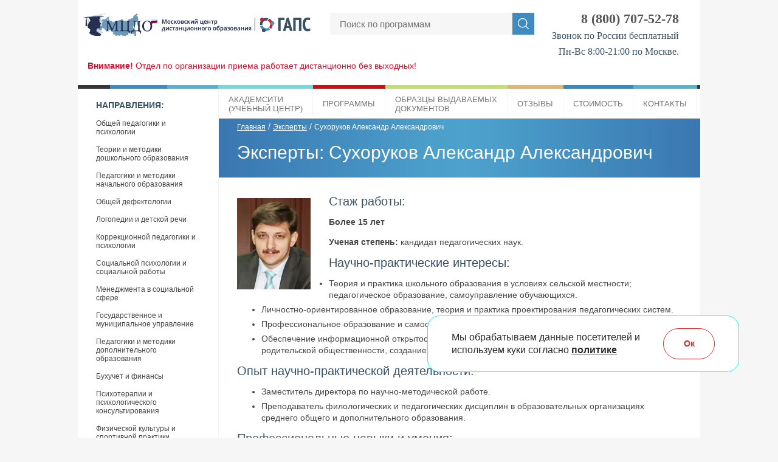

--- FILE ---
content_type: text/html; charset=windows-1251
request_url: https://mgaps.ru/trainer/93
body_size: 7989
content:
<!DOCTYPE HTML>
<html>
<head>
    <meta http-equiv="Content-Type" content="text/html; charset=windows-1251" />
    <meta name="format-detection" content="telephone=no">
    <meta name="robots" content="index, follow" />
    <meta name="description" content='Кандидат педагогических наук' />
    <meta name="keywords" content='' />
        <title>Сухоруков Александр Александрович</title>

            <script type="text/javascript" src="/js/jquery-1.12.4.min.js"></script>
    
    
    
    
    <script type="text/javascript" src="/js/jquery.inputmask.js"></script>

    
    
    <link rel="stylesheet" type="text/css" href="/css/style.css?t=1691997584" >

    <script type="text/javascript" src="/js/js.js?v=2019-06-19"></script>

    
                
    
    <!-- Google Tag Manager -->
    <script>(function(w,d,s,l,i){w[l]=w[l]||[];w[l].push({'gtm.start':
                new Date().getTime(),event:'gtm.js'});var f=d.getElementsByTagName(s)[0],
            j=d.createElement(s),dl=l!='dataLayer'?'&l='+l:'';j.async=true;j.src=
            '//www.googletagmanager.com/gtm.js?id='+i+dl;f.parentNode.insertBefore(j,f);
        })(window,document,'script','dataLayer','GTM-MX2ZCR');</script>
    <!-- End Google Tag Manager -->
        </head>
<body>
    <div id="fb-root"></div>
    <script>(function(d, s, id) {
            var js, fjs = d.getElementsByTagName(s)[0];
            if (d.getElementById(id)) return;
            js = d.createElement(s); js.id = id;
            js.src = "//connect.facebook.net/ru_RU/all.js#xfbml=1";
            fjs.parentNode.insertBefore(js, fjs);
        }(document, 'script', 'facebook-jssdk'));</script>
    <!-- Google Tag Manager -->
<noscript><iframe src="//www.googletagmanager.com/ns.html?id=GTM-MX2ZCR"
                  height="0" width="0" style="display:none;visibility:hidden"></iframe></noscript>
<!-- End Google Tag Manager -->

<div id="my-dialog"></div>

<script type="text/javascript">
    document.write('<img src="/counter.php?r='+
        escape(document.referrer)+'&u='+escape(document.URL)+'&z=0'+
        '&t=%D1%F3%F5%EE%F0%F3%EA%EE%E2+%C0%EB%E5%EA%F1%E0%ED%E4%F0+%C0%EB%E5%EA%F1%E0%ED%E4%F0%EE%E2%E8%F7&q='+Math.random()+
        '" alt="" title="" '+
        ' width="1" height="1" style="float:right;">');
</script>

<div id="main">
    <div id="header" >
                    <div class="header-left">
                <a href="/"><div class="logo_src"></div></a>
                <!--			<a href="/"><img src="/img/logo.png?t=2" style="height: 33px;margin: 13px 0 0 17px;padding: 0;" /></a>-->
            </div>
        
                    <!-- search section -->
            <script type="text/javascript">
                var search_lock = false;
            </script>
            <div class="header-search">
                <div class="header-search_items">
                    <form action="/search" method="get" class="new-search" onsubmit="if (!search_lock) { search_lock=true; return true; } else { return false; }" id="search_form">
                        <input class="input-search" type="search" name="search_text" id="search" placeholder="Поиск по программам">
                        <input class="input-search-lupa" type="submit" value="">
                    </form>
                </div>
                <div class="search-inform" id="search_preview">
                    <div class="close-search" onclick="$('#search_preview').hide(); $('#search').removeClass('search-active');"></div>
                    <div class="search-inform_content" id="search_preview_2"></div>
                </div>
            </div>
            <!-- /search section -->
            
        <div class="header-phone"><a href="tel:88007075278" style="text-decoration: none; font-size: 22px; font-weight: 600; color: #575757;">8 (800) 707-52-78</a><br /><span style="font-size: medium;">Звонок по России бесплатный</span><br /><span style="font-size: medium;">Пн-Вс 8:00-21:00 по Москве.</span></div>
    </div>

            <div style="font-size: 14px; color: #e20a29;display: block;margin: 0;padding: 0 16px 10px 16px;">
            <p><strong>Внимание!</strong> Отдел по организации приема работает дистанционно без выходных!</p>        </div>
        
            <div id="left">
            <div id="left-rainbow-right-helper"></div>
            <div class="left-menu">
                                    <div class="left-menu-title">Направления:</div>
                                                <div class="left-menu-item">
                                                                    <a href="/category/all/1">Общей педагогики и психологии</a>
                                                            </div>
                                                        <div class="left-menu-item">
                                                                    <a href="/category/all/5">Теории и методики дошкольного образования</a>
                                                            </div>
                                                        <div class="left-menu-item">
                                                                    <a href="/category/all/6">Педагогики и методики начального образования</a>
                                                            </div>
                                                        <div class="left-menu-item">
                                                                    <a href="/category/all/10">Общей дефектологии</a>
                                                            </div>
                                                        <div class="left-menu-item">
                                                                    <a href="/category/all/14">Логопедии и детской речи</a>
                                                            </div>
                                                        <div class="left-menu-item">
                                                                    <a href="/category/all/2">Коррекционной педагогики и психологии</a>
                                                            </div>
                                                        <div class="left-menu-item">
                                                                    <a href="/category/all/4">Социальной психологии и социальной работы</a>
                                                            </div>
                                                        <div class="left-menu-item">
                                                                    <a href="/category/all/7">Менеджмента в социальной сфере</a>
                                                            </div>
                                                        <div class="left-menu-item">
                                                                    <a href="/category/all/8">Государственное и муниципальное управление</a>
                                                            </div>
                                                        <div class="left-menu-item">
                                                                    <a href="/category/all/15">Педагогики и методики дополнительного образования</a>
                                                            </div>
                                                        <div class="left-menu-item">
                                                                    <a href="/category/all/9">Бухучет и финансы</a>
                                                            </div>
                                                        <div class="left-menu-item">
                                                                    <a href="/category/all/11">Психотерапии и психологического консультирования</a>
                                                            </div>
                                                        <div class="left-menu-item">
                                                                    <a href="/category/all/12">Физической культуры и спортивной практики</a>
                                                            </div>
                                                        <div class="left-menu-item">
                                                                    <a href="/category/all/17">Юриспруденция</a>
                                                            </div>
                                                        <div class="left-menu-item">
                                                                    <a href="/category/all/18">Управление персоналом</a>
                                                            </div>
                                                        <div class="left-menu-item">
                                                                    <a href="/category/all/19">Документоведение и делопроизводство</a>
                                                            </div>
                                        </div>
        </div>
        <div id="right"  >
                    <div class="main-menu" >
                <div class="menu-item" style="border-top-color:#79d6dd">
                    <a href="/page/1" class="menu-a" style="border-left:solid 1px #f3f3f3; padding-top: 10px; padding-bottom: 22px;">АкадемСити<br/>(учебный центр)</a>
                    <div class="submenu">
                        <nobr><a href="/page/1">АкадемСити (учебный центр)</a></nobr>
                        <nobr><a href="/trainer">Эксперты</a></nobr>
                        <nobr><a href="/news">Новости</a></nobr>
                                                <nobr><a href="/page/3">Вопросы и ответы</a></nobr>
                    </div>
                </div>
                <div class="menu-item" style="border-top-color:#c51315">
                                                                <a href="/category" class="menu-a" >Программы</a>
                                            <div class="submenu">
                        <!--					<nobr><a href="#" onclick="return false"><b>Направления:</b></a></nobr>-->
                                                    <nobr><a href="/category/all/1">Общей педагогики и психологии</a></nobr>
                                                        <nobr><a href="/category/all/5">Теории и методики дошкольного образования</a></nobr>
                                                        <nobr><a href="/category/all/6">Педагогики и методики начального образования</a></nobr>
                                                        <nobr><a href="/category/all/10">Общей дефектологии</a></nobr>
                                                        <nobr><a href="/category/all/14">Логопедии и детской речи</a></nobr>
                                                        <nobr><a href="/category/all/2">Коррекционной педагогики и психологии</a></nobr>
                                                        <nobr><a href="/category/all/4">Социальной психологии и социальной работы</a></nobr>
                                                        <nobr><a href="/category/all/7">Менеджмента в социальной сфере</a></nobr>
                                                        <nobr><a href="/category/all/8">Государственное и муниципальное управление</a></nobr>
                                                        <nobr><a href="/category/all/15">Педагогики и методики дополнительного образования</a></nobr>
                                                        <nobr><a href="/category/all/9">Бухучет и финансы</a></nobr>
                                                        <nobr><a href="/category/all/11">Психотерапии и психологического консультирования</a></nobr>
                                                        <nobr><a href="/category/all/12">Физической культуры и спортивной практики</a></nobr>
                                                        <nobr><a href="/category/all/17">Юриспруденция</a></nobr>
                                                        <nobr><a href="/category/all/18">Управление персоналом</a></nobr>
                                                        <nobr><a href="/category/all/19">Документоведение и делопроизводство</a></nobr>
                                                </div>
                </div>
                <div class="menu-item" style="border-top-color:#c3dd77">
                    <a href="/page/2" class="menu-a menu-2lines">Образцы выдаваемых<br/>документов</a>
                </div>
                                <div class="menu-item" style="border-top-color:#ddb574">
                    <a href="/graduates/reviews" class="menu-a">Отзывы</a>
                                    </div>
                <div class="menu-item" style="border-top-color:#3888be">
                    <a href="/price" class="menu-a">Стоимость</a>
                </div>
                <div class="menu-item" style="border-top-color:#5bb0ce">
                    <a href="/page/5" class="menu-a">Контакты</a>
                </div>
            </div>
            
        
                		<div class="blue-header">
			<div class="breadcrumbs">
				<a href="/">Главная</a>
				/ <a href="/trainer">Эксперты</a>
				/ <span>Сухоруков Александр Александрович</span>
			</div>
			<h1>Эксперты: Сухоруков Александр Александрович</h1>
		</div>
        
                    <div class="content-text">
                <div style="height:15px"></div>
                <div class="main-text">
                                            <img align="left" src="/photo/trainer/93.png" style="margin:4px 30px 15px 0" />
                                            <h3>Стаж работы:</h3>
<p><strong>Более 15 лет</strong></p>
<p><b>Ученая степень:</b> кандидат педагогических наук.</p>
<h3>Научно-практические интересы:</h3>
<ul>
<li>Теория и практика школьного образования в условиях сельской местности; педагогическое образование, самоуправление обучающихся.</li>
<li>Личностно-ориентированное образование, теория и практика проектирования педагогических систем.</li>
<li>Профессиональное образование и самообразование педагога.</li>
<li>Обеспечение информационной открытости образовательного учреждения для городской и родительской общественности, создание позитивного имиджа образовательной организации.</li>
</ul>
<h3>Опыт научно-практической деятельности:</h3>
<ul>
<li>Заместитель директора по научно-методической работе.</li>
<li>Преподаватель филологических и педагогических дисциплин в образовательных организациях среднего общего и дополнительного образования.</li>
</ul>
<h3>Профессиональные навыки и умения:</h3>
<ul>
<li>Проектирование и реализация ООП НОО, ООО, СОО.</li>
<li>Навыки организации образовательного процесса для всех категорий обучающихся.Опыт ведения учебной документации.</li>
<li>Консультирование педагогов и родителей по вопросам обучения и воспитания детей, научно-методическая деятельность в системе образования.</li>
<li>Использование современных воспитательных методик.</li>
</ul>
<h3>Членство в профессиональных организациях:</h3>
<p>Член Общероссийской общественной организации &laquo;Всероссийское педагогическое собрание&raquo; от Тульской области.</p>
<ul>
</ul>                        <table class="face-table" style="margin:10px 0 0">
        <tr>
            <td style="vertical-align:middle">
                <fb:like data-lazy="true" send="false" layout="standard" width="600" show_faces="false" font="verdana"></fb:like>
            </td>
        </tr>
    </table>
                        <p><a href="/trainer">Вернуться</a></p>
                </div>
            </div>
            	
</div>
<div style="clear:both"></div>

<div class="wide-block blue-bg">
	<div class="h1">Направления</div>
	<table class="blue-bg-cat-list-table">
		<tr>
			<td>
									<div class="white-check-item">
						<a href="/category/all/1">Общей педагогики и психологии</a>
					</div>
										<div class="white-check-item">
						<a href="/category/all/5">Теории и методики дошкольного образования</a>
					</div>
										<div class="white-check-item">
						<a href="/category/all/6">Педагогики и методики начального образования</a>
					</div>
										<div class="white-check-item">
						<a href="/category/all/10">Общей дефектологии</a>
					</div>
										<div class="white-check-item">
						<a href="/category/all/14">Логопедии и детской речи</a>
					</div>
										<div class="white-check-item">
						<a href="/category/all/2">Коррекционной педагогики и психологии</a>
					</div>
										<div class="white-check-item">
						<a href="/category/all/4">Социальной психологии и социальной работы</a>
					</div>
										<div class="white-check-item">
						<a href="/category/all/7">Менеджмента в социальной сфере</a>
					</div>
					</td><td>					<div class="white-check-item">
						<a href="/category/all/8">Государственное и муниципальное управление</a>
					</div>
										<div class="white-check-item">
						<a href="/category/all/15">Педагогики и методики дополнительного образования</a>
					</div>
										<div class="white-check-item">
						<a href="/category/all/9">Бухучет и финансы</a>
					</div>
										<div class="white-check-item">
						<a href="/category/all/11">Психотерапии и психологического консультирования</a>
					</div>
										<div class="white-check-item">
						<a href="/category/all/12">Физической культуры и спортивной практики</a>
					</div>
										<div class="white-check-item">
						<a href="/category/all/17">Юриспруденция</a>
					</div>
										<div class="white-check-item">
						<a href="/category/all/18">Управление персоналом</a>
					</div>
										<div class="white-check-item">
						<a href="/category/all/19">Документоведение и делопроизводство</a>
					</div>
								</td>
		</tr>
	</table>
</div>


        
        <!--    -->        <!--    -->        <footer class="footer-v2 dark-bg">
    <div class="h1">Контакты</div>
    <div class="footer-inf-row">
        <div class="footer-inf-col">
			<p>&copy;&nbsp;<span>2013-2026&nbsp;<span>Общество с ограниченной ответственностью &laquo;АкадемСити&raquo;</span></span></p>
<p><strong style="font-size: small;"><a target="_blank" href="/upload/Polzovatelskoe-GAPS.docx">Пользовательское соглашение</a></strong></p>
<p><span style="font-size: small;"><strong><a rel="nofollow" content="nofollow" target="_blank" href="https://edu.bakalavr-magistr.ru/sveden/personal">Политика в отношении обработки персональных данных</a></strong></span></p>
<p>Сайт <span style="text-decoration: underline;"><a class="nZpvHmh8KaROYLCkrkcpG" target="_blank" data-type="link" href="https://mgaps.ru/">https://mgaps.ru/</a></span> не является официальным сайтом <span>ООО &laquo;АкадемСити&raquo;</span>.</p>
<p>Сведения, размещенные на сайте <span style="text-decoration: underline;"><a class="nZpvHmh8KaROYLCkrkcpG" target="_blank" data-type="link" href="https://mgaps.ru/">https://mgaps.ru/</a>,</span> носят исключительно информационный характер.&nbsp;</p>        </div>
        <div class="footer-inf-col footer-inf-tel">
          <p>Пн. - вс. с 8:00 до 21:00 по&nbsp;московскому времени</p>
<p><a href="tel:88007075278">8 (800) 707-52-78</a></p>
<p><a href="tel:+74951206772">+7 (495) 120-67-72</a></p>
<p><a href="mailto:help.bm@academcity.online" class="link-mail">help.bm@academcity.online</a></p>        </div>
        <div class="footer-inf-col">
            <div class="footer-lic">
                <div class="footer-lic_img">
                    <img src="/upload/lits-m.jpg">
                </div>
                <div class="footer-lic_txt">
                    <a href="/page/2#license_block">Государственная лицензия</a>
                </div>
            </div>
        </div>
    </div>
    <div class="footer-row">
        <div class="footer-col">
            <ul>
                <li><a href="/page/1 ">АкадемСити (учебный центр)</a></li>
                <li><a href="/trainer ">Эксперты</a></li>
                <li><a href="/news">Новости</a></li>
                <li><a href="/page/3 ">Вопросы и ответы</a></li>
                <li><a href="/category ">Программы</a></li>
            </ul>
        </div>
        <div class="footer-col">
            <ul>
                <li><a href="/page/2 ">Образцы выдаваемых документов</a></li>
                <li><a href="/graduates/reviews">Отзывы</a></li>
                <li><a href="/price ">Стоимость</a></li>
                <li><a href="/page/5">Контакты</a></li>
            </ul>
        </div>
        <div class="footer-col">
                    </div>
    </div>
</footer>			        <!--            <div class="footer-bl dark-bg footer-n">-->
        <!--                <div class="footer-n_l">-->
        <!--                    <div class="h1">Контакты</div>-->
        <!--                    <div>--><!--</div>-->
        <!--                </div>-->
        <!--                <div class="footer-n_r">-->
        <!--                    <div class="footer-lic">-->
        <!--                        <div class="footer-lic_img">-->
        <!--                            <img src="/upload/lits-m.jpg">-->
        <!--                        </div>-->
        <!--                        <div class="footer-lic_txt">-->
        <!--                            <a href="/page/2#license_block">Государственная лицензия</a>-->
        <!--                        </div>-->
        <!--                    </div>-->
        <!--                    <div class="smap_link">-->
        <!--                        <a href="/sitemap">Карта сайта</a>-->
        <!--                        -->        <!--                            <span class="footer_link-vers-full footer_link-vers"><a href="javascript:void(0);" onclick="createCookie('no_adaptiv', '', 7); window.location.reload(true); return false;">Мобильная версия сайта</a></span>-->
        <!--                            -->        <!--                    </div>-->
        <!--                </div>-->
        <!--            </div>-->



                <div id="popup_bg" onclick="closePopupWindow();return false;" style="display: none;"></div>
        <div id="popup_window" style="display: none;">
            <div class="close"><img src="/img/close.png?v=2017-07-28" onclick="closePopupWindow();return false;"></div>
            <div id="popup_window_content"></div>
        </div>
        
                
        <script>
            $(document).ready(function(){

                // input mask
                if (typeof $('.js__input-mask') != "undefined") {
                    $('.js__input-mask').each(function(){
                        if (typeof $(this).data('mask') != "undefined") {
                            $(this).inputmask($(this).data('mask'));
                        }
                    });
                }
            });
        </script>


        <script>
            // Записываем в куку yandex_client_id
            window.onload = function() {
                let yandex_client_id = yaCounter25472159.getClientID();
                createCookie('yaClientId', yandex_client_id, 10);
            }
        </script>

        <!--LiveInternet counter--><script type="text/javascript"><!--
            document.write("<a href='//www.liveinternet.ru/click' "+
                "target=_blank><img src='//counter.yadro.ru/hit?t26.2;r"+
                escape(document.referrer)+((typeof(screen)=="undefined")?"":
                    ";s"+screen.width+"*"+screen.height+"*"+(screen.colorDepth?
                        screen.colorDepth:screen.pixelDepth))+";u"+escape(document.URL)+
                ";"+Math.random()+
                "' alt='' title='LiveInternet: показано число посетителей за"+
                " сегодня' "+
                "border='0' width='88' height='15'><\/a>")
            //--></script><!--/LiveInternet-->

        <script>
            (function(i,s,o,g,r,a,m){i['GoogleAnalyticsObject']=r;i[r]=i[r]||function(){
                (i[r].q=i[r].q||[]).push(arguments)},i[r].l=1*new Date();a=s.createElement(o),
                m=s.getElementsByTagName(o)[0];a.async=1;a.src=g;m.parentNode.insertBefore(a,m)
            })(window,document,'script','//www.google-analytics.com/analytics.js','ga');

            ga('create', 'UA-66223393-1', 'auto');
            ga('send', 'pageview');

        </script>

        <script>
            document.addEventListener('DOMContentLoaded',function (){
                let date = new Date();
                let timeZone = date.getHours() - date.getUTCHours() - 3;
                let dateExpired = new Date(Date.now() + 86400e3);
                dateExpired = date.toUTCString();

                console.log("msk_timezone=" + timeZone+"; path=/; expires=" + dateExpired);
                //document.cookie = "msk_timezone=" + timeZone+"; path=/; expires=" + dateExpired;
                document.cookie = "msk_timezone=" + timeZone + "; path=/;";
            })
        </script>


        <!-- Yandex.Metrika counter -->
    </div>
    <script type="text/javascript">
        (function (d, w, c) {
            (w[c] = w[c] || []).push(function() {
                try {
                    w.yaCounter25472159 = new Ya.Metrika({
                        id:25472159,
                        clickmap:true,
                        trackLinks:true,
                        accurateTrackBounce:true,
                        webvisor:true,
                        ecommerce:"dataLayer"
                    });
                } catch(e) { }
            });

            var n = d.getElementsByTagName("script")[0],
                s = d.createElement("script"),
                f = function () { n.parentNode.insertBefore(s, n); };
            s.type = "text/javascript";
            s.async = true;
            s.src = "https://mc.yandex.ru/metrika/watch.js";

            if (w.opera == "[object Opera]") {
                d.addEventListener("DOMContentLoaded", f, false);
            } else { f(); }
        })(document, window, "yandex_metrika_callbacks");
    </script>
    <noscript><div><img src="https://mc.yandex.ru/watch/25472159" style="position:absolute; left:-9999px;" alt="" /></div></noscript>
    <!-- /Yandex.Metrika counter -->

</div>
<script type="text/javascript">(window.Image ? (new Image()) : document.createElement('img')).src = location.protocol + '//vk.com/rtrg?r=qBCb/Iq2wAy*xmlhQlhxa3CER79lCnWZciCsFCtRdAG*uKuGQ43/DLmES8VwcjS7frh7G5npOalyNxHL5u0yQvHwezQ7PTV9XHBLVoNP8NcPRoq/1vrMgHCA054XShbxLbkC4ACZ4PZZEUQXfJ7W0E2A9zP/JXuRMbyFwMG3/8A-';</script>

<script type="text/javascript">
    var google_tag_params = {
        edu_pid: 'REPLACE_WITH_VALUE',
        edu_plocid: 'REPLACE_WITH_VALUE',
        edu_pagetype: 'REPLACE_WITH_VALUE',
        edu_totalvalue: 'REPLACE_WITH_VALUE',
    };
</script>
<script type="text/javascript">
    /* <![CDATA[ */
    var google_conversion_id = 975498865;
    var google_custom_params = window.google_tag_params;
    var google_remarketing_only = true;
    /* ]]> */
</script>
<!--<script type="text/javascript" src="//www.googleadservices.com/pagead/conversion.js">-->
</script>
<noscript>
    <div style="display:inline;">
        <img height="1" width="1" style="border-style:none;" alt="" src="//googleads.g.doubleclick.net/pagead/viewthroughconversion/975498865/?value=0&amp;guid=ON&amp;script=0"/>
    </div>
</noscript>
<link rel="stylesheet" href="https://cdn.callbackkiller.com/widget/cbk.css">
<script type="text/javascript" src="https://cdn.callbackkiller.com/widget/cbk.js?wcb_code=21404" charset="UTF-8" async></script>
<div onclick="BodyTopGo()" id="body-top" style="display:none"></div>

<script type="text/javascript" async src="//l.getsitecontrol.com/8w810y4m.js"></script>

<script src="https://cdn.jsdelivr.net/npm/@fancyapps/ui@4.0/dist/fancybox.umd.js"></script>

    <div class="plsh-ck">
        <div class="plsh-ck-txt">
            Мы обрабатываем данные посетителей и используем куки согласно&nbsp;<a target="_blank" href="/cookie">политике</a>        </div>
        <div class="plsh-ck-btn">
            <button id="policy_cookie" class="btn ck-btn">Ок</button>
        </div>
    </div>
    
</body>
</html>

--- FILE ---
content_type: text/css
request_url: https://mgaps.ru/css/style.css?t=1691997584
body_size: 15188
content:
@import url('https://fonts.googleapis.com/css?family=PT+Sans+Narrow');

html, body { margin:0; padding:0; font-family:Arial; font-size:14px; background:#f6f6f6; color:#464646; }

img { border:0; }

td { vertical-align:top; }

a { color:#3c78b4; }
a:hover { text-decoration:none; }

h1, .h1 { color:#385164; font-size:40px; margin:0 0 30px; }

h2, .title_h2 { color:#385164; font-size:28px; margin:20px 0; font-weight:normal; }

h3, #block_description h2, #block_content h2, #block_diploma h2 { color:#385164; font-size:20px; margin:15px 0; font-weight:normal; }

li { margin:5px 0; }

#main { width:1024px; margin:0 auto; background:#fff; }

#left { float:left; width:230px; background:url(/img/left-rainbow.png) no-repeat; position:relative; }
#right { float:right; width:792px; border-left:solid 1px #f3f3f3; }

#left-rainbow-right-helper { position:absolute; width:1px; height:6px; background:#5bb0ce; top:0; right:-1px; }

.wide-block { padding:20px 50px; }
.wide-block .h1 { color:#385164; font-size:32px; }
.wide-block .h1 a { font-size:15px; font-weight:bold; text-transform:uppercase; color:#385164; display:inline-block; margin-left:15px; }

.dark-bg { background:#36404b; color:#fff; padding: 30px 20px 40px; }
.dark-bg .h1 { color:#fff; font-size:32px; }

.blue-bg { background:url(/img/blue-gradient-bg.png) repeat-y; color:#fff; }
.blue-bg .h1 { color:#fff; font-size:32px; }

.gray-bg { background:#f3f3f3; }

.blue-header { background:#3a77b1 url(/img/blue-header-bg.png) repeat-y; padding:20px 30px 22px; color:#fff; }
.blue-header h1 { font-size:32px; font-weight:normal; margin:0; color:#fff; line-height:130%; }

.content-text { padding:0 30px 30px; }
.main-text { line-height:140%; }
.main-text td { padding:10px; }
.main-text table { border-collapse:collapse; }
.main-text td { padding:5px 8px; border:solid 1px #ccc; }

/*****************/
/* Top header    */
/*****************/

#header { background:#fff; height:78px; }
#header p { margin:0; }
.header-left { float:left; /* padding:15px 0 0 30px; */ }
.header-phone { float:right; padding:10px 35px 0 0; height:68px; font-size:22px; color:#385164; font-family:Tahoma; text-align:right; }

.new-year-header { background:#fff url(/img/new-year-header.png) no-repeat !important; }
.new-year-header .header-left { padding:23px 0 0 69px; }

.spring-header { background:#fff url(/img/spring-header.png) -1px 6px no-repeat !important; }
.spring-header .header-left { padding:17px 0 0 70px; }

/*****************/
/*  Header menu  */
/*****************/

.main-menu { height:54px; text-transform:uppercase; border-bottom:solid 1px #f3f3f3; background:url(/img/top-menu-bg.gif) repeat-x; margin-left:-1px; }

.main-menu .menu-item { float:left; position:relative; border-top:solid 6px #fff; }
.main-menu .menu-item a.menu-a { display:block; padding:17px 16px 15px; text-decoration:none; font-size:13px; border-right:solid 1px #f3f3f3; background:#fff; color:#757575; height:16px; vertical-align:middle; }
.main-menu .menu-item a.menu-2lines { padding:10px 16px 22px; }
.main-menu .menu-item .submenu { display:none; position:absolute; z-index:10; left:-1px; top:48px; border-left:solid 1px #f3f3f3; border-right:solid 1px #f3f3f3; border-top:solid 1px #f3f3f3; background:#fff; }
.main-menu .menu-item .submenu-wide { display:none; position:absolute; z-index:10; left:0; top:48px; background:#fff; border:solid 1px #f3f3f3; }

.main-menu .menu-item:hover a.menu-a { background:#eaeef6; }
.main-menu .menu-item:hover .submenu { display:inline-block; }
.main-menu .menu-item:hover .submenu-wide { display:inline-block; }

.main-menu .submenu a { display:block; padding:9px 16px; color:#989898; text-decoration:none; border-bottom:solid 1px #f3f3f3; font-size:12px; text-transform:none; }
.main-menu .submenu a:hover { background:#eaeef6; }

.main-menu .submenu-wide a { text-transform:none; text-decoration:none; display:inline-block; }
.main-menu .submenu-wide a:hover { text-decoration:underline; }
.main-menu .submenu-wide table { margin:25px 10px; border-collapse:collapse; }
.main-menu .submenu-wide td { border-left:solid 1px #eaeef6; padding:0 20px; }
.main-menu .submenu-wide td.first { border-left:0px; }

.main-menu .menu-item a.selected { background:#eaeef6; }
.main-menu .submenu-wide a.selected { background:#eaeef6; padding:1px 3px; margin:2px 0; }

/******************/
/*    Left menu   */
/******************/

.left-menu { padding:25px 30px; }
.left-menu-title { color:#385163; text-transform:uppercase; font-weight:bold; }
.left-menu-item { padding-top:15px; font-size:12px; }
.left-menu-item a { text-decoration:none; color:#444; }
.left-menu-item a:hover { text-decoration:underline; }

.active-chk-box{
	font-weight: 700;
}
a.disabled-chk-box {
	color : grey !important;
	pointer-events: none;
}
a.disabled-chk-box:hover {
	text-decoration: none;
}
/******************/
/*     Slider     */
/******************/

.slider-div { width:793px; height:320px; overflow:hidden; position:relative; }
#slider { border-collapse:collapse; margin-left:0; }
#slider td { border:0; padding:0; }
#slider td img { width:793px; height:320px; }
#slider_nav { position:absolute; left:34px; top:293px; }
#slider_nav span { display:inline-block; background:url(/img/slider-dot.png); cursor:pointer; width:14px; height:13px; margin:0 5px 0 0; }
#slider_nav span.active { background:url(/img/slider-dot-active.png); }

/*************/
/* Main page */
/*************/

.big-icon-table { margin:10px 0 10px 30px; }
.big-icon-table td { padding:0 35px 0 100px; height:85px; text-transform:uppercase; font-size:16px; vertical-align:middle; }
.td-notebook { background:url(/img/icon-big-notebook.png) no-repeat; }
.td-clock { background:url(/img/icon-big-clock.png) no-repeat; }
.td-board { background:url(/img/icon-big-board.png) no-repeat; }

.blue-bg-cat-list-table { width:100%; margin-top:-20px; }
.blue-bg-cat-list-table td { width:50%; padding:0 0 0 30px; }
.white-check-item { padding:3px 0 3px 22px; background:url(/img/li-check-white.png) 0 7px no-repeat; }
.white-check-item a { text-decoration:none; color:#fff; font-size:12px; }
.white-check-item a:hover { text-decoration:underline; }

.progs-2col-table  { width:100%; margin-top:-15px; }
.progs-2col-table th { background:#acacac; color:#fff; font-weight:bold; font-size:16px; padding:3px 18px 4px; text-align:left; }
.progs-2col-table td { width:50%; padding:0 18px 15px; }
.progs-2col-item { padding-top:15px; font-size:12px; }
.progs-2col-item a { text-decoration:none; color:#757575; }
.progs-2col-item a:hover { text-decoration:underline; }

/*****************/
/*    Product    */
/*****************/

#block_response {
	margin-bottom: 50px;
}
#programNameDiv {styleopacity:0;}
.product-info { padding:5px 0; font-size:12px; line-height:140%; }
.product-info b { font-size:16px; font-weight:bold; line-height:140%; }

.reg-button-nice { display:inline-block; background:url(/img/reg-button.png) no-repeat; width:320px; height:46px; margin-top:35px; }

.seminar-tabs {
	background-color: #f3f3f3;
	margin-top: 50px;
	margin-bottom: 30px;
	padding: 0;
	border-bottom: 1px solid #385163;
}
.seminar-tabs span {
	border-left: 1px solid #acacac;
	display: inline-block;
	text-transform: uppercase;
	cursor: pointer;
	margin: 0;
	font-size: 15px;
	text-decoration: underline;
	color: #385164;
	font-weight: normal;
	padding: 15px 27.3px;
}
.seminar-tabs span:first-child {
	border-left: 0;
}
.seminar-tabs span:hover {
	background-color: #3f8bbf;
	color: #ffffff;
}
.seminar-tabs span.t-active {
	text-transform: uppercase;
	color: #ffffff;
	background-color: #385164;
	font-size: 15px;
	font-weight: normal;
	text-decoration: underline;
}

.st2 span { margin-right:20px; vertical-align:middle; }
.st2 span.t-active { font-size:24px; }

.reg-button { display:inline-block; background:#c30022; text-decoration:none; color:#fff; font-size:16px; padding:11px 14px; text-transform:uppercase; }
.new_review .reg-button { background-color: #3f8bbf; }

.word-button-2 { display:inline-block; background:#edecec; text-decoration:none; color:#666565; font-size:16px; padding:11px 14px; text-transform:uppercase; }

.reminder-button { display:inline-block; background:#edecec; text-decoration:none; color:#666565; font-size:16px; padding:11px 14px; text-transform:uppercase; }

.order-form { border-collapse:collapse; border-left:solid 1px #acacac; border-right:solid 1px #acacac; width:100%; }
.order-form td { padding:0; border-top:solid 1px #acacac; border-bottom:solid 1px #acacac; padding:10px 16px; color:#7d7d7d; }
.order-form tr.delim td { border-left:solid 1px #fff; border-right:solid 1px #fff; height:10px; padding:0; }
.order-form input[type='text'] { border:0; width:350px; font-size:14px; font-style:italic; padding:2px 5px; }
.order-form select { border:0; width:350px; font-size:14px; font-style:italic; }
.order-form textarea { border:0; width:350px; height:70px; font-family:Arial; font-size:14px; font-style:italic; padding:2px 5px; }
.order-form input[type='text'] { outline:solid 1px #ccc; }	/* :focus */
.order-form select { outline:solid 1px #ccc; }
.order-form textarea { outline:solid 1px #ccc; }

.gray-bg .progs-2col-item a { text-decoration:underline; color:#3d5678; }
.gray-bg .progs-2col-item a:hover { text-decoration:none; }

/***********/
/*  News   */
/***********/

.news-date { color:#8c8c8b; font-size:12px; margin:10px 0; }
.news-date a { color:#8c8c8b; text-decoration:none; }
.news-date a:hover { text-decoration:underline; }
.news-title { font-size:14px; font-weight:bold; text-transform:uppercase; text-decoration:none; }
.news-title:hover { text-decoration:underline; }
.news-image { padding:20px 0; }
.news-image img { width:136px; border:0; }
.news-anons { font-size:12px; }
.news-list-table { border-collapse:collapse; margin:15px 0; }
.news-list-table td { width:164px; padding:0 44px; border-right:dotted 1px #c6c6c6; }
.news-list-table td.last { border-right:0; padding-right:0; }
.news-list-table td.first { padding-left:0; }
.nl-narrow td { width:145px; padding:0 24px; }
.nl-narrow .news-title { font-size:12px; }
.news-help-choice {
	margin-right: -30px;
}
/************/
/* Category */
/************/

.product-list-item {
	padding: 0;
	padding-bottom: 10px;
	margin-bottom: 15px;
	border-bottom: 1px solid #acacac;
}
.product-list-title { padding:0 0 5px; }
.product-list-title a { font-weight:bold; color:#385164; font-size:16px; text-decoration:underline; }
.product-list-title a:hover { text-decoration:none; }
.product-list-review {}
.product_review_img {float:left}
.product_count_review {float:left; margin-top: 4px; margin-left:10px; color:#666565}
.product_count_review a {color:#666565}
/* Glossary */

.term-alphabet { border-bottom:solid 2px #bedfef; font-size:24px; padding:5px 0 15px; }
.term-alphabet a { color:#4490c1; text-decoration:none; }
.term-alphabet a.active, .term-alphabet a:hover { text-decoration:underline; }
.term-block { border-bottom:solid 2px #bedfef; padding:15px 3px; }
.term-title { font-size:22px; margin-bottom:10px; text-transform:uppercase; }
.term-title span { text-transform:none; }
.term-text { padding:0 0 5px; line-height:130%; }

.trainer-anons-photo { padding:0 12px 0 0; }
.trainer-anons-photo img { border:solid 2px #57a1cb; border-radius:2px; width:121px; }

.pr-plan-table { border-collapse:collapse; }
.pr-plan-table td { padding:0; border:0; }
.pr-plan-table img { margin:0; float:left; }

/* Logo on the main page */
.logo-index {
    /*background: url(/img/logo.png) 0 0 no-repeat;*/
    /*background-position: 30px 15px;*/
    float: left;
}

.logo_src{
	width: 380px;
	height: 38px;
	margin: 13px 0 0 10px;
	padding: 0;
	background: url(/img/logo.webp) 0 0 no-repeat;;
	background-size: 100%;
}
.logo-index h1{
    font-family: 'PT Sans Narrow', sans-serif;
    font-size: 23px;
    font-weight: normal;
    /*float: right;*/
    /*width: 360px;*/
    /*height: 50px;*/
    background: rgb(255, 255, 255);
    /*margin: 13px 0 0px 334px;*/
    color: #385163;
    letter-spacing: 0.004em;
    line-height: 1.00em;
}

/******************
 ** Popup window **
 ******************/
#popup_bg {
  position: fixed;
  width: 100%;
  height: 100%;
  top: 0;
  left: 0;
  background: #000;
  opacity: 0.5;
  z-index: 11px;
  display:none;
}
#popup_window {
  position: fixed;
  top: 50%;
  left: 50%;
  z-index: 12;
  color: #333333;
  box-shadow: rgba(1, 1, 1, 0.3) 20px 20px 40px, rgba(1, 1, 1, 0.3) -20px -20px 40px;
  display:none;
  background: #ddd;
}
#popup_window .close {
  position: absolute;
  right: 15px;
  top: 15px;
  cursor: pointer;
}
/* END Popup window */


.selectric {
	border-color: #7A7A7A !important;
}
.selectric .placeholder {
	color: #767676;
}
.selectric b.button {
	background: #3e89bd;
	color: #fff;
}
.selectric-disabled b.button {
	background: #acacac;
}
.selectric .button::after {
	border-top-color: #fff !important;
}


/*********************************
 ** Список направлений обучения **
 *********************************/
.category_list_new {
	background: #dddddd;
	list-style: none;
	padding: 10px 0;
	margin: 0;
}
.category_list_new ul {
	background: #dddddd;
	list-style: square;
	padding: 0;
	margin: 0;
}
.category_list_new li.column {
	float: left;
	width: 221px;
	padding: 0;
	margin: 0;
	margin-left: 22px;
}
.category_list_new li.item {
	min-height: 55px;
	padding: 0;
	margin: 0;
	padding-top: 5px;
	padding-bottom: 5px;
}
.category_list li a {
	color: #385164;
	text-decoration: none;
}
.category_list li a:hover {
	color: #3b88c3;
}



.category_list {
	background: #dddddd;
	list-style: square;
	padding: 10px 0;
	margin: 0;
}
.category_list li {
	float: left;
	width: 221px;
	padding: 0;
	margin: 0;
	padding-top: 5px;
	padding-bottom: 5px;
	margin-left: 22px;
}
.category_list li a {
	color: #385164;
	text-decoration: none;
}
.category_list li a:hover {
	color: #3b88c3;
}
/* END Список направлений обучения */


/*****************************
 ** Кнопка "Добавить отзыв" **
 *****************************/
.new_review {
	margin: 30px 0;
	height: 42px;
}
.new_review > * { display: inline-block; vertical-align: top; }
.new_review p {
	padding: 0;
	margin: 0;
	width: 500px;
}
.new_review a {
	float: right;
}
/* END Кнопка "Добавить отзыв" */


/****************************
 ** Форма "Добавить отзыв" **
 ****************************/
#new_review_form {
	width: 480px;
	padding: 25px 65px;
	background: #f2f3f3;
}
#new_review_form h2 {
	color:#3f8bbf;
	text-transform:uppercase;
	text-align:center;
	font-weight: 700;
	font-size: 22px;
}
#new_review_form input,
#new_review_form textarea {
	font-family: Verdana;
	font-size: 14px;
	box-sizing: border-box;
	padding: 0 9px;
}
#new_review_form textarea {
	padding: 5px 9px;
}
.selectric .label {
	font-size: 14px !important;
}
#new_review_form input,
.selectric-wrapper,
.selectric .button,
.selectric .label {
	height: 32px !important;
	line-height: 32px !important;
}
#new_review_form input[type="checkbox"] {
	padding: 0;
	height: auto !important;
	line-height: normal !important;
}
#new_review_form input:hover,
#new_review_form textarea:hover,
.selectric-hover .selectric {
	border: 1px solid #000 !important;
}
#new_review_form .reg-button {
	border: 0;
	box-shadow: none;
	cursor: pointer;
}
#new_review_form .info_message > div {
	padding: 1px 10px 9px 10px;
}
#new_review_form .info_message p {
	margin: 8px 0 0 0;
	font-size: 14px;
	color: #000;
	font-weight: 600;
}
#new_review_form .info_message .error {
	border-left: 3px solid #f00;
	background: #ffeaea;
}
#new_review_form .info_message .success {
	border-left: 3px solid #09a100;
	background: #d6ffd4;
}
#new_review_form .require {
	outline: 1px solid #f00;
}
/* END Форма "Добавить отзыв" */


/********************
 ** Список отзывов **
 ********************/
.review_item {
	border-top: 1px solid #bababa;
	padding: 25px 0;
}
.review_item:last-child {
	border-bottom: 1px solid #bababa;
}
.review_item .header > * {
	display: inline-block;
	vertical-align: top;
}
.review_item .review_img {
	margin-top: -4px;
}
.review_item .user_info {
	font-weight: 700;
	margin-left: 8px;
	width: 612px;
}
.review_item .user_name {
	font-size: 16px;
}
.review_item .user_position {
	font-size: 12px;
}
.review_item .user_text {
	margin: 10px 0;
}
.review_item .user_text pre {
	font-family: Arial;
	font-size: 14px;
	line-height: normal;
	white-space: normal;
}
.review_item .user_text span {color:#3c78b4}
/* END Список отзывов */


/***********
 ** Pager **
 ***********/
.pager {
	margin-top: 25px;
}
.pager > * {
	display: inline-block;
}
.pager * {
	font-weight: 400;
	font-size: 18px;
}
.pager > * {
	margin-right: 25px;
}
.pager .current_page {
	color: #3f8bbf;
}
.pager a {
	color: #464646;
}
/* END Pager */


/*************************************
 ** Ссылки на отзывы в направлениях **
 *************************************/
.category_reviews {
	margin-top: 5px;
}
.category_reviews > * {
	display: inline-block;
	vertical-align: middle;
}
.category_reviews .review_img {
	margin-top: 4px;
	margin-right: 5px;
}
.category_reviews .reviews_count a {
	color: #666565;
}
.category_reviews_city {color:#3c78b4}
/* END Ссылки на отзывы в направлениях */

/**********************
 ** Фото выпускников **
 **********************/
.photo_item {
	display: inline-block;
	vertical-align: top;
	margin: 0 6px 25px;
}
.photo_item * {
	box-sizing: border-box;
}
.photo_item > * {
	width: 168px;
}
.photo_item .photo_img {
	height: 168px;
	margin-bottom: 10px;
}
.photo_item .photo_img img {
	max-height: 168px;
	border: 0px solid #acacac;
}
.graduate_name {
	color: #385164;
	font-size: 14px;
	margin-bottom: 5px;
}
.product_link a {
	display: inline-block;
	color: #464646;
	font-size: 11px;
	line-height: 18px;
	text-decoration: none;
	cursor: pointer;
}
.product_link a:hover {
	text-decoration: underline;
}
.graduates .pager {
	border-top: 1px solid #acacac;
	padding-top: 25px;
}
/* END Фото выпускников */


/*******************
 ** Благодарности **
 *******************/
.photo_item.thanks {
	cursor: pointer;
}
.thanks_text {
	font-family: Arial;
	color: #385164;
	font-size: 12px;
}
.photo_item.thanks .thanks_img {
	position: relative;
}
.photo_item.thanks .thanks_img img {
	border: 2px solid #ffffff;
}
.photo_item.thanks .thanks_img .lupa {
	position: absolute;
	display: none;
}
.photo_item.thanks:hover .thanks_img img {
	border: 2px solid #3f8bbf;
}
.photo_item.thanks:hover .thanks_img .lupa {
	border: 0;
	margin-left: 8px;
	display: block;
}
/* END Благодарности */


/*****************************************************
 ** Блоки фото и благодарностей на странице отзывов **
 *****************************************************/
.bx-pager {
	display: none;
}
.graduates_photo_slider {
	margin-top: 50px;
	padding: 1px 50px 20px;
	background: #f3f3f3;
}
.graduates_photo_slider.thanks {
	background: none;
	padding: 0 50px;
}
.graduates_photo_slider h2 {
	margin-left: -35px;
}
.graduates_photo_slider .slide {
	width: 144px;
	display: inline-block;
	vertical-align: top;
	margin-right: 14px;
}
.graduates_photo_slider .slide:last-child {
	margin-right: 0;
}
.graduates_photo_slider .bx-wrapper {
	position: relative;
}
.graduates_photo_slider .bx-prev,
.graduates_photo_slider .bx-next {
	position: absolute;
	top: 70px;
	text-decoration: none;
	display: inline-block;
	font-size: 28px;
	width: 22px;
	height: 35px;
}
.graduates_photo_slider .bx-prev {
	left: -35px;
	background: url(/img/prev.png) no-repeat;
}
.graduates_photo_slider .bx-prev.disabled {
	background: url(/img/prev_disabled.png) no-repeat;
}
.graduates_photo_slider .bx-next {
	right: -35px;
	background: url(/img/next.png) no-repeat;
}
.graduates_photo_slider .bx-next.disabled {
	background: url(/img/next_disabled.png) no-repeat;
}
.graduates_photo_slider * {
	box-sizing: border-box;
}
.graduates_photo_slider .photo_img img {
	width: 144px;
}
.graduates_photo_slider .all_photo {
	text-align: right;
	color: #3c78b4;
	font-size: 14px;
	font-weight: 700;
	margin-top: 25px;
	margin-right: -30px;
}
/* END Блоки фото и благодарностей на странице отзывов */


/*****************
 ** Карта сайта **
 *****************/
.smap_link {
	text-align: right;
	margin-top: -17px;
	font-size: 13px;
}
.smap_link a {
	color: #fff;
}
.smap a {
	color: #444;
}
.smap > li > a {
	font-weight: 700;
}
/* END Карта сайта */


/********************************************
 ** Навигационная цепочка (хлебные крошки) **
 ********************************************/
.breadcrumbs {
	margin-top: -15px;
	margin-bottom: 15px;
}
.breadcrumbs a,
.breadcrumbs span {
	color: #fff;
	font-size: 12px;
}
.breadcrumbs a {
	text-decoration: underline;
}
/* END Навигационная цепочка (хлебные крошки) */

#block_diploma h2 {
	text-align: center;
}


.blue-header h1 {
	font-size: 30px !important;
	font-weight: 400;
	font-weight: normal;
	margin: 0;
	color: #fff;
	line-height: 130%;
}
.grey-header {
	background: #f2f3f3;
	padding: 20px 30px;
	position: relative;
}
.grey-header img {
	float: left;
}
.grey-header .product-info {
    padding: 0 0 10px;
    font-size: 12px;
    line-height: 140%;
}
.grey-header .font-bold {
	color: #385161;
	font-size: 16px;
	font-weight: 700;
}
.grey-header .font-normal {
	color: #3c4144;
	font-size: 12px;
	font-weight: 400;
	line-height: 18.002px;
}
.grey-header .font-price {
	color: #c50d1e;
	font-size: 22px;
	font-weight: 700;
}
.grey-header .font-price s {
	color: #757575;
	font-size: 12px;
	font-weight: 400;
	line-height: 12.002px;
	display: block;
	padding: 4px 0 10px;
}
.enroll_button {
	display: inline-block;
	background: #c30022;
	width: 256px;
	height: 42px;
	line-height: 42px;
	margin-top: 0;
	font-size: 15px;
	font-weight: 400;
	color: #ffffff;
	text-align: center;
	text-decoration: none;
	text-transform: uppercase;
}
.grey-header .enroll_button {
	position: absolute;
	bottom: 30px;
}


#block_response {
	margin-bottom: 0 !important;
}
.seminar-tabs {
    background: none !important;
    margin-top: 50px;
    margin-bottom: 30px;
    padding: 0;
    border-bottom: 1px solid #385163;
}
.page_navi_items > * {
	display: inline-block;
	vertical-align: middle;
}
.page_navi_items {
	text-align: justify;
    text-align-last: justify;
	padding-bottom: 10px;
}
.page_navi_items .page_navi_title {
	color: #385262;
	font-size: 14px;
	font-weight: 700;
	text-transform: uppercase;
}
.page_navi_items a {
	display: inline-block;
	color: #3c4144;
	font-size: 14px;
	font-weight: 400;
	text-decoration: underline;
	background: #f3f3f3;
	padding: 11px 30px; /* 17px; */
	border-bottom: 4px solid #f3f3f3;
}
.page_navi_items a:hover {
	background: #c6ecf8;
	border-bottom: 4px solid #c6ecf8;
	text-decoration: underline;
}
.page_navi_items a.active {
	color: #373737;
	font-size: 14px;
	font-weight: 700;
	background: #c6ecf9;
	text-decoration: none;
	border-bottom: 4px solid #408cbb;
}
#block_buttons {
	margin-top: 20px;
	margin-bottom: 20px;
}
#block_buttons a {
	display: inline-block;
	text-decoration: none;
	text-transform: uppercase;
	color: #ffffff;
	font-size: 15px;
	font-weight: 400;
	background: #418db8;
	padding: 11px 26px;
}
#block_buttons a:hover {
	background: #2a6f96;
}

.app_form {
	background: #f2f3f3;
	padding: 18px 30px;
	margin: 0 0 0 -30px;
}
.app_form .form_title {
	color: #385161;
	font-size: 24px;
	font-weight: 400;
	margin-bottom: 20px;
}
.app_form input[type="text"],
.app_form textarea {
	box-sizing: border-box;
	border: 1px solid #acacac;
	font-size: 14px;
	font-weight: 400;
	padding: 6px 10px;
}
.app_form input[type="text"] {
	width: 333px;
}
.app_form textarea {
	font-family: inherit;
	resize: none;
	width: 691px;
	height: 92px;
}
.app_form td {
	color: #7d7d7d;
	font-size: 14px;
	font-weight: 400;
}
.app_form p {
	margin: 5px 0;
}


.sale-text{
	color:#b81a01;
	font:20px 'Arial';
	padding: 11px 0px 0px 0;
}
/* для страниц cat_test*/
.sale-text_edu{
	color:#b81a01;
	font:20px 'Arial';
	padding: 12px 0px 0px 25px;
}
.block-h_edu{
	min-width: 562px;
	padding:6px 45px 0 1px;
}
.nabor-pr{
	background-color:#ebf3f8;
	padding: 5px 10px;
    text-align: right;
    width: 131px;
	float:right;
	margin-top:0px;
}
.tit-nabor-pr{
	color:#444444;
	font:14px 'Arial';
}
.time-nabor{
    color: #444444;
    display: inline-block;
    font: bold 14px "Arial";
    max-width: 106px;
}

.block-top{
	
}
.bl-title{
	width:565px;
	float:left;
	padding-right:15px;
}
.bl-both{
	clear:both;
}
.block-h{
	min-width: 562px;
    padding:0 19px 0 0;
}
.table-top{
	border-collapse:collapse;
	padding:0;
}
.table-top-new_pages_category{
	border-collapse:collapse;
	padding:0;
	margin-bottom: -29px;
}

.items-list-doc{
	width:110px;
	background-color:#f2f2f2;
	padding: 17px 0 10px;
	text-align:center;
}
.items-list-title{
	width: 412px;
	padding: 10px 20px;
	position: relative;
}
.items-list-price{
	width: 152px;
	padding: 10px 0
}
.line-items-list{
	vertical-align:top;
	border:1px solid #acacac;
	padding:10px;
	margin-bottom:15px;
}

.items-list-doc span{
	color:#444444;
	font:12px 'Arial';
}
.items-list-doc img{
	width:79px;
	height:57px;
}
.items-list-doc a{
	position:relative;
	display:block;
	width:78px;
	margin:0 auto;
}
.items-list-doc a:before{
	background: rgba(0, 0, 0, 0) url("../img/lup_doc.png") no-repeat scroll center center;
    border: 2px solid #acacac;
    content: " ";
    cursor: pointer;
    display: block;
    height: 54px;
    left: -1.5px;
    position: absolute;
    top: -1.5px;
    width: 78px;
    z-index: 1;
}
.items-list-doc a:hover:before{
	border: 2px solid #3f8bbf;
}
.items-list-doc-no-diploma a:before{
	background: none;
	cursor: default;
}
.items-list-doc-no-diploma a:hover:before{
	border: 2px solid #acacac;
}

.items-list-title a{
	font:bold 16px 'Arial';
	color:#385164;
}

.items-list-rev a{
	font:14px 'Arial';
	color:#385164;
	
}
.items-list-rev{
	/* background: url("../img/rev_pr.png") 0 center no-repeat; */
	background: url("/view/img/stars-rev.png") 0 7px no-repeat;
	margin: 7px 0 0;
	min-height: 26px;
	padding: 7px 15px 0 91px;
	/* width: 115px; */
	display:inline-block
}
.items-list-kval{
	background: url("../img/kval-pr.png") 0 center no-repeat;
	margin: 7px 0 0;
    min-height: 26px;
    padding-left: 34px;
    padding-top: 7px;
    width: 115px;
	font:14px 'Arial';
	color:#444444;
	display:inline-block;
}
.bl-rev-kval{
	
}
.bl-like-hover span{
	margin:5px 0;
	display:block;
}
.bl-like-hover{
	color:#444444;
	font:14px 'Arial';
	text-align:center;
	width:143px;
	background-color:#fff;
	border:1px solid #e0e0e0;
	margin-left: -59px;
    margin-top: -56px;
	min-height:44px;
	display:none;
}

.bl-like:hover .bl-like-hover{
	display:block;	
}
.bl-like:hover{
	cursor:pointer;
}
.bl-like-hover:after,
.bl-like-hover:before {
   content: '';
   border: solid transparent;
   position: absolute;
   left: 50%;
   margin-left: -12px;
   bottom: 9px;
   width: 0;
   display:block;
}
.bl-like-hover:before {
   border-top-color:#e0e0e0;
   border-width: 10px;   
}
.bl-like-hover:after {
   border-top-color: #fff;
   border-width: 12px;
   margin-left: -14px;
   
}


.bl-like{
	background: url("../img/like_pr.png") no-repeat scroll 0 0;
    height: 18px;
    position: absolute;
    width: 30px;
	right:20px;
	top:-11px;
}



span.tit-price{
	font:14px 'Arial';
	color:#444;
	display:block;
	margin-bottom:8px;
}
span.old-price{
	color:#828487;
	font:14px 'Arial';
	text-decoration:line-through;
}

span.new-price{
	color:#b81a01;
	font:bold 18px 'Arial';
}

.line-items-list table{
	border-collapse:collapse;
}
.nabor-td{
	vertical-align:bottom;
	padding:0 0 10px;
}
.bl-line-list .line-items-list:last-child{
	margin-bottom:20px;
}
.text-instal{
	color: #444;
    display: block;
    font: 11px "Arial";
	margin-top:12px;
}
span.norm-price{
	color:#000000;
	font:bold 18px/12px 'Arial';
}
.cont-text-categ{
	margin-top: 28px;
}
/* slider */
.bl-slider-title{
	font:bold 14px/18px "Arial";
	color:#385163;
	text-transform:uppercase;
}
a.tren-fio{
	 font: 14px "Arial";
	 color:#385163;
	 display:block;
	 margin: 10px 0 0;
}
a.tren-fio h4{
	margin:0;
}
.tren-grade{
	font: 14px "Arial";
	 color:#444444;
	 margin:0;
}
.bl-slider-tren{
	background-color:#f2f2f2;
	text-align:center;
	margin: 30px -16px 0;
	padding: 22px 0;
}
.bl-slider-content img{
	border:2px solid #3f8bbf;
	width:94px;
	height:120px;
}
.bl-slider-prev{
	background: url("../img/sl-strprev.png") center center no-repeat;
	height:16px;
	width:26px;
	margin:14px auto 0;
	cursor: pointer;
}
.bl-slider-next{
	background: url("../img/sl-strnext.png") center center no-repeat;
	height:16px;
	width:26px;
	margin:0 auto 20px;	
	cursor: pointer;
}
.bl-slider-prev-active{
	background: url("../img/sl-strprev-active.png") center center no-repeat;
	height:16px;
	width:26px;
	margin:14px auto 0;
	cursor: pointer;
}
.bl-slider-next-active{
	background: url("../img/sl-strnext-active.png") center center no-repeat;
	height:16px;
	width:26px;
	margin:0 auto 20px;	
	cursor: pointer;
}

.bl-slider-content{
	border-bottom:1px solid #c2c3c4;
	border-top:1px solid #c2c3c4;
	margin: 15px 15px 17px;
    padding: 22px 0;
	overflow:hidden;
}
a.tren-all{
	font: 14px "Arial";
	color:#385163;
	display:block;
}

.bl-slider-content-it{
	margin-bottom:21px;
	height:205px;
	overflow:hidden;
}
.bl-slider-content-it:last-child{
	margin-bottom:0;
}

/* form */
.bl-form-title{
	font: 24px "Arial";
	color:#385163;
	margin-bottom: 15px;
}
.block-form{
	background-color:#f3f3f3;
	padding: 25px;
	margin:50px 0 40px;
}
.bl-form-control{
	width:312px;
	
}
.bl-form-item input::-webkit-input-placeholder, textarea::-webkit-input-placeholder {
    /* Chrome/Opera/Safari */
    opacity: 1;
    color: #7d7d7d; 
	font:14px 'Arial';
	}
.bl-form-item  input::-moz-placeholder, textarea::-moz-placeholder {
    /* Firefox 19+ */
    opacity: 1;
    color: #7d7d7d; 
	font:14px 'Arial';}
.bl-form-item  input:-ms-input-placeholder, textarea:-ms-input-placeholder {
    /* IE 10+ */
    opacity: 1;
    color: #7d7d7d; 
	font:14px 'Arial'; }
.bl-form-item  input:-moz-placeholder, textarea:-moz-placeholder {
    /* Firefox 18- */
    opacity: 1;
    color: #7d7d7d; 
	font:14px 'Arial';}
	
.bl-form-item  input, textarea{
	border:1px solid #acacac;
	padding: 5px 10px;
}	
.bl-form-item{
	float:left;
}
.bl-form-items-line{
	overflow:auto;
	margin-bottom: 15px;
}

.bl-form-items-line .bl-form-item:not(:last-child){
	margin-right:14px;
}

.bl-radio input[type="radio"] {
    display: none;
}

.bl-radio input[type="radio"] + span {
	position:relative;
    display:inline-block;
	content:'';
    width: 12px;
    height: 12px;
    margin: 0 2px 0 0;
    vertical-align: middle;
	background-position:0 0;
    background: url('../img/radio-but.png') no-repeat;
}

.bl-radio input[type="radio"]:checked + span {
	background-position:-14px 0;
}
.time-radio{
	margin-right:5px;
	font:14px 'Arial';
	color:#7d7d7d;
}
.bl-ratio-text{
	font:14px 'Arial';
	color:#7d7d7d;
	float:left;
	margin-right:19px;
}
.bl-form-item-textarea textarea{
	width:659px;
	height:63px;
}
.bl-sm-text{
	font:14px 'Arial';
	color:#7d7d7d;
	margin-bottom:5px;
}
.bl-sm-text a{
	font:14px 'Arial';
	color:#3f8bbf;
}
.bl-form-text{
	font:14px 'Arial';
	color:#7d7d7d;
}
.item-textarea{
	margin-bottom:10px;
}
.but-reg{
	background-color: #c30022;
    color: #fff;
	font:15px 'Arial';
	text-transform: uppercase;
    display: inline-block;   
    text-decoration: none;
	padding: 11px 15px;
	margin-top:11px;
    
}

.bl-select-t{
	/*background: url('../img/str-select.png') no-repeat 99% center;*/
	font:14px 'Arial';
	color:#7d7d7d;
	border:1px solid #acacac;
	padding: 6px 10px;
	width:100%;
	background-color:#fff;
	position:relative;
}
.bl-select-b{
	font:14px 'Arial';
	color:#7d7d7d;
	border:1px solid #acacac;
	padding: 5px 10px;
	width:660px;
	background-color:#fff;
	position:absolute;
	display:none;
}
.bl_down_payment {
	color: #444;
    display: inline-block;
    font: 11px "Arial";
    margin-top: 12px;
}
#body-top {
    width: 50px;
    height: 50px;
    background: url(/img/top.png);
    position: fixed;
    right: 5%;
    bottom: 6%;
    cursor: pointer;
    opacity: 0.8;
}

.tags {
	margin-top: 30px;
}

.tags .title_h2 {
	text-transform: uppercase;
	color:  #385163;
	font-size: 14px;
	font-weight: 700;
}

.tags .inner-wrap {
}

.tags .tag a {
	display: inline;
	padding: 5px;
	background: #f4f4f4;
	text-decoration: none;
	margin-top: 5px;
	text-align: center;
	color:  #274355;
	font-size: 14px;
	font-weight: 400;
	line-height: 33px;
}

.consultation_phone_in_program {
	position: absolute;
	bottom: 30px;
	text-align: right;
	font-family: "Arial", sans-serif;
	font-size: 12px;
	color: #3c4144;
}

.consultation_phone_in_program strong {
	font-size: 16px;
	color: #385161;
}

/*
 * search popup
 */
.search-inform {
	display: none;
}
.logo-index {
	/*background-size: 380px;*/
	/*background-position: 15px 15px;*/
}
.logo-index h1 {
	margin: 0;
}
.header-left {
	/*padding: 15px 0 0 15px;*/

	/*width: 380px;*/
	/*margin-right: 7px;*/
}
.header-left img {
	/*width: 100%;*/
}
.logo-index h1 {  
	font-size: 14px;
	/*float: right;*/
	/*width: 205px;*/
	/*height: 50px;*/
	/* background: rgb(255, 255, 255); */
	/*margin: 13px 0 0px 197px;*/
	color: #385163;
	letter-spacing: 0;
	line-height: 1.00em;
}
#header {
	padding-top: 8px;
}
.header-search {
	float: left;
	margin-left: 25px;
	margin-top: 13px;
	position:relative;
}
.header-search_items{
	position:relative;
}
.input-search{
	background-color:#f6f6f6;
	color:#757575;
	font:15px 'Arial';
	height:36px;
	width:300px;
	display: -webkit-box;
	display: -ms-flexbox;
	display: flex;
	-webkit-box-align: center;
       -ms-flex-align: center;
          align-items: center;
	border: 1px solid transparent;
	padding:0 15px;
}
.input-search-lupa{
	height: 36px;
	width: 36px;
	background: #3f8bbf url('/img/ic-search-lupa.png') no-repeat center center;
	position: absolute;
	top: 0;
	right: -36px;
	border: 1px solid transparent;
}
input.input-search[placeholder]{
	color:#757575;
	font:15px/21px 'Arial';
	opacity:1;
}
input.input-search::-webkit-input-placeholder {
	color:#757575;
	font:15px/21px 'Arial';
	opacity:1;
}
input.input-search::-moz-placeholder{
	color:#757575;
	font:15px/21px 'Arial';
	opacity:1;
} 
input.input-search:-ms-input-placeholder {
	color:#757575;
	font:15px/21px 'Arial';
	opacity:1;
}
.search-inform{
	background-color: #fff;
	width: 515px;
	position: absolute;
	top: 43px;
	z-index: 5;
	right: -36px;
	box-shadow: 0 4px 7px rgba(0,0,0,0.1);
}
.close-search{
	position:absolute;
	right: 3px;
	top: 3px;
	width: 22px;
	height: 22px;
	opacity: 1;
}
.close-search:hover {
	opacity: 0.8;
	cursor:pointer;
}
.close-search:before, .close-search:after {
	position: absolute;
	left: 10px;
	content: ' ';
	height: 22px;
	width: 1px;
	background-color: #656566;
}
.close-search:before {
	transform: rotate(45deg);
}
.close-search:after {
	transform: rotate(-45deg);
}

input[type="search"]::-webkit-search-decoration,
input[type="search"]::-webkit-search-cancel-button,
input[type="search"]::-webkit-search-results-button,
input[type="search"]::-webkit-search-results-decoration { 
	display: none; 
}
input[type=text]::-ms-clear {
	display: none; 
	width : 0; 
	height: 0; 
}
input[type=text]::-ms-reveal {
	display: none; 
	width : 0; 
	height: 0; 
}
.input-search:focus {
	outline:none;
	box-shadow: 0 0px 2px rgba(0,0,0,0.1);
}
.search-inform_content{
	padding:30px 15px 17px;
}
.search-nothing-found{
	background-color:#f6f6f6;
	font: 14px/21px 'Arial';
	color: #385164;
	padding: 10px 8px;
}
.search-inform_nothing-found{
	margin:10px 0 20px;
}
.search-inform_program{
	padding:0 30px 0 8px;
}
.search-inform_program-item{
	display: -webkit-box;
	display: -ms-flexbox;
	display: flex;
	-webkit-box-pack: justify;
	-ms-flex-pack: justify;
	justify-content: space-between;
	margin-bottom:15px;
}
.search-inform_program .search-inform_program-item{
	 -webkit-box-align: start;
      -ms-flex-align: start;
          align-items: flex-start;
}

.program-item-link{
	color:#385164;
	font:13px/17px 'Arial';
	text-decoration:none;
	width:355px;
}
.program-item-link:hover{
	text-decoration:underline;
}
.btn-progr-link{
	height:25px;
	border:1px solid #c51315;
	background-color:#fff;
	display:block;
	position:relative;
	margin-top: 3px;	
	text-align: center;
	line-height: 26px;
	color:#c30022;
}
.search-inform_program .btn-progr-link{
	font-size: 21px;
	width:25px;	
}
.search-inform_program .btn-progr-link:before{
	content:'';
	width:8px;
	height:10px;
	background: url('/img/str-spr1.png') no-repeat;
	background-position:100% 0;
	left:0;
	right:0;
	top:0;
	bottom:0;
	margin:auto;
	position:absolute;
}
.btn-progr-link:hover{
	background-color:#c51315;
	color:#fff;	
}
.search-inform_program-link{
	text-decoration:none;
}

.search-inform_program-item .program-item-link:hover ~ a .btn-progr-link{
	background-color:#c51315;
	color:#fff;
}
.btn-progr-link:hover:before,
.search-inform_program-item .program-item-link:hover ~ a .btn-progr-link:before{
	background-position:0 0;
}

.search-inform_program-all{
	color:#385164;
	font:bold 13px/17px 'Arial';
}
.search-inform_program-all span{
	color:#3c78b4;
}
.search-inform_program-all-link{
	color:#3c78b4;
	font:13px/17px 'Arial';
}
.search-inform_tip{
	 padding:0 30px 0 8px;
}
.search-inform_tip .search-inform_program-item{
	 -webkit-box-align: center;
      -ms-flex-align: center;
         align-items: center;
}
.search-inform_tip .btn-progr-link{
	text-transform:uppercase;
	width:45px;
	font-size: 12px;
}
.search-inform_tip-text{
	font: 14px/21px 'Arial';
	color: #385164;
}
.search-inform_tip-text span{
	color:#3c78b4;
	font-weight:bold;
}

/* новая главная страница */

/* форма Поможем с выбором */
.choice-programs{
	background-color:#f2f3f3;
	padding:32px 35px 35px;
	margin: 35px 0 15px -30px;
}
.choice-programs_title{
	color:#385161;
	font:24px/24px 'Arial';
	margin: 0 0 30px;
}
.choice-programs_form-items {
	margin-bottom: 15px;
	display: -webkit-box;
	display: -ms-flexbox;
	display: flex;
	-webkit-box-pack: justify;
	-ms-flex-pack: justify;
	justify-content: space-between;
}
.choice-programs_form-items *{
	-webkit-box-sizing: border-box;
	-moz-box-sizing: border-box;
	box-sizing: border-box;
}
.choice-programs_form-item{
	width:220px;
}
.choice-programs_form-item input{
	width:100%;
	border:1px solid #acacac;
	padding:7px 10px;
}
.choice-programs_form-item input[placeholder]{
	color:#7d7d7d;
	font:14px/16px 'Arial';
	opacity:1;
}
.choice-programs_form-item input::-webkit-input-placeholder {
	color:#7d7d7d;
	font:14px/16px 'Arial';
}
.choice-programs_form-item input::-moz-placeholder{
	color:#7d7d7d;
	font:14px/16px 'Arial';
	opacity:1;
}
.choice-programs_form-item input:-ms-input-placeholder {
	color:#7d7d7d;
	font:14px/16px 'Arial';
	opacity:1;
}
.choice-programs_form-txt{
	color:#7d7d7d;
	font:14px/16px 'Arial';
}
.choice-programs_form-txt p{
	margin:0 0 5px;
}
.choice-programs_form-txt p:last-child{
	margin:0;
}
.choice-programs_form-txt a{
	color: #3c78b4;
}
.choice-programs_form-btn{
	margin-top:25px;
}
.btn-choice{
	color:#fff;
	font:15px/24px 'Arial';
	text-transform:uppercase;
	background-color:#c30022;
	padding:8px 50px;
	border:1px solid #c30022;
}
.success-msg{
	color:#3f8bbf;
	font:bold 14px/16px 'Arial';
	margin:-7px 0 25px;
}
.error-msg{
	font:12px/16px 'Arial';
	color:#c30022;
}
.error-item input{
	border-color:#c30022;
}
.choice-programs_form-item .error-msg{
	margin:0;
}
.error-msg + .choice-programs_form-txt{
	margin-top:24px;
}

.error-item input[placeholder]{
	color:#c30022;
}
.error-item input::-webkit-input-placeholder {
	color:#c30022;
}
.error-item input::-moz-placeholder{
	color:#c30022;
}
.error-item input:-ms-input-placeholder {
	color:#c30022;
}
/* конец форма Поможем с выбором */


.row-inf-elems{
	background-color:#4288bf;
	padding: 28px 30px;
	display: -webkit-box;
	display: -ms-flexbox;
	display: flex;
	 -webkit-box-pack: justify;
      -ms-flex-pack: justify;
          justify-content: space-between;
	-webkit-box-align: center;
      -ms-flex-align: center;
          align-items: center;
}
.row-inf-elem{
	height:67px;
	font:14px/18px 'Arial';
	text-transform:uppercase;
	color:#fff;
	padding-left: 75px;
	display: -webkit-box;
	display: -ms-flexbox;
	display: flex;
	-webkit-box-align: center;
      -ms-flex-align: center;
          align-items: center;
		  
}
.row-inf-elem_dist-learn{
	background: url(/img/dist-ic.png) no-repeat;
}
.row-inf-elem_curve-learn{
	background: url(/img/curve-ic.png) no-repeat;
}
.row-inf-elem_choice-learn{
	background: url(/img/choice-ic.png) no-repeat;
}
.content-unit {
    padding: 20px 0;
}
.content-unit h2{
	color:#385164;
	font:32px/43px 'Arial';
	margin:0 0 15px 30px;
}
.content-unit h2 a{
	font:bold 15px 'Arial';
    text-transform: uppercase;
    color: #385164;
    display: inline-block;
    margin-left: 15px;
}
.content-unit_programs:after{
	clear:both;
	display:table;
	content:'';
}
.content-unit_programs-item{
	width:393px;
}
.content-unit_programs-item-title{
	background: #acacac;
    color: #fff;
    font:bold 16px 'Arial';
    padding: 4px 30px 4px;
}
.content-unit_programs-list {
    padding: 18px 22px 0 30px;
}
.content-unit_programs-list ul{
	margin:0;
	padding:0;
}
.content-unit_programs-list ul li{
	list-style:none;
	margin: 0 0 12px;
}
.content-unit_programs-list ul li:last-of-type{
	margin-bottom:0;
}
.content-unit_programs-list ul li a{
	font:12px/16px 'Arial';
	color:#757575;
	text-decoration:none;
}
.content-unit_programs-list ul li a:hover{
	text-decoration:underline;
}
.content-unit_programs-item-l{
	float:left;
}
.content-unit_programs-item-r{
	float:right;
}
.content-unit .news-list-table{
	margin:30px 0 25px 30px;
}


/* new footer */
.footer-v2{

}
.footer-v2 * {
	-webkit-box-sizing: border-box;
	-moz-box-sizing: border-box;
	box-sizing: border-box;
}
.footer-v2 p{
	margin-top:0;
}
.footer-v2 .footer-lic{
	margin-bottom:0;
}
.footer-inf-row{
	display: -webkit-box;
	display: -ms-flexbox;
	display: flex;
	-ms-flex-wrap: wrap;
	flex-wrap: wrap;
	border-bottom:1px solid #4a535c;
	margin: 0 -20px;
	padding: 0 20px 22px;
}
.footer-inf-col:first-child{
	-webkit-box-flex: 0;
	-ms-flex: 0 0 45%;
	flex: 0 0 45%;
	max-width: 45%;
}
.footer-inf-col{
	-webkit-box-flex: 0;
	-ms-flex: 0 0 27.5%;
	flex: 0 0 27.5%;
	max-width: 27.5%;
}
.footer-inf-col p:last-child{
	margin-bottom:0;
}
.footer-inf-tel{
	padding-left: 30px;
}
.footer-inf-tel p{
	margin:0 0 5px;
}
.footer-inf-tel a{
	color:#ffffff;
	text-decoration:none;
}
.footer-inf-tel a.link-mail{
	text-decoration:underline;
}
.footer-row{
	display: -webkit-box;
	display: -ms-flexbox;
	display: flex;
	-ms-flex-wrap: wrap;
	flex-wrap: wrap;
	padding-top:22px;
}
.footer-col{
	-webkit-box-flex: 0;
	-ms-flex: 0 0 24%;
	flex: 0 0 24%;
	max-width: 24%;
	padding-right: 30px;
}
.footer-col:last-child{
	-webkit-box-flex: 0;
	-ms-flex: 0 0 40%;
	flex: 0 0 40%;
	max-width: 40%;
}
.footer-col ul{
	margin:0;
	padding:0;
}
.footer-col ul li{
	list-style:none;
	margin:0;
}
.footer-col ul li a{
	color:#ffffff;
	text-decoration:underline;
}
.footer-col ul li a:hover{
	text-decoration:none;
}
.footer-col p:last-child{
	margin-bottom:0;
}
/* end new footer */


.footer-bl{
	padding: 18px 50px 40px 230px;
}
/* новая главная страница */


/*
 * Новая форма задать вопрос/записаться на обучение
 */
.pfform { padding: 30px 30px; background-image: url(/img/feedback-bg.jpg); max-height: 332px; }
.pfform_title { font-size: 28px; color: #385164; text-align: center; margin: 0 0 20px 0; }
.pfform_form .sp_wc_100 { width: 100%; }
.pfform_form .sp_w33 td { width: 33%; border-bottom: 15px solid transparent; }
.pfform_form td .enroll_button { width: 100%; height: 30px; line-height: 30px; }

.pfform_form td.lcell { border-right: 12px solid transparent; }
.pfform_form td.mcell { border-left: 12px solid transparent; border-right: 12px solid transparent; }
.pfform_form td.rcell { border-left: 12px solid transparent; }

.pfform_form td.tcell p { margin: 3px 0; padding: 0; font-size: 12px; }

.pfform_form { background: transparent; margin:0; padding:0; }
.pfform_form input[type="text"], .pfform_form textarea { width: 100%; box-sizing: border-box; border: 1px solid #acacac; font-size: 14px; font-weight: 400; padding: 6px 10px; }
.pfform_form textarea { height: 80px; margin: 0; resize: none; width: 100%; }


/* форма Поможем с выбором */
.choice-programs{
	background-color:#f2f3f3;
	padding:32px 35px 35px;
	margin: 35px 0 15px -30px;
}
.choice-programs_title{
	color:#385161;
	font:24px/24px 'Arial';
	margin: 0 0 30px;
}
.choice-programs_form-items {
	margin-bottom: 15px;
	display: -webkit-box;
	display: -ms-flexbox;
	display: flex;
	-webkit-box-pack: justify;
	-ms-flex-pack: justify;
	justify-content: space-between;
}
.choice-programs_form-items *{
	-webkit-box-sizing: border-box;
	-moz-box-sizing: border-box;
	box-sizing: border-box;
}
.choice-programs_form-item{
	width:220px;
}
.choice-programs_form-item input{
	width:100%;
	border:1px solid #acacac;
	padding:7px 10px;
}
.choice-programs_form-item input[placeholder]{
	color:#7d7d7d;
	font:14px/16px 'Arial';
	opacity:1;
}
.choice-programs_form-item input::-webkit-input-placeholder {
	color:#7d7d7d;
	font:14px/16px 'Arial';
}
.choice-programs_form-item input::-moz-placeholder{
	color:#7d7d7d;
	font:14px/16px 'Arial';
	opacity:1;
}
.choice-programs_form-item input:-ms-input-placeholder {
	color:#7d7d7d;
	font:14px/16px 'Arial';
	opacity:1;
}
.choice-programs_form-txt{
	color:#7d7d7d;
	font:14px/16px 'Arial';
}
.choice-programs_form-txt p{
	margin:0 0 5px;
}
.choice-programs_form-txt p:last-child{
	margin:0;
}
.choice-programs_form-txt a{
	color: #3c78b4;
}
.choice-programs_form-btn{
	margin-top:25px;
}
.btn-choice{
	color:#fff;
	font:15px/24px 'Arial';
	text-transform:uppercase;
	background-color:#c30022;
	padding:8px 50px;
	border:1px solid #c30022;
}
.success-msg{
	color:#3f8bbf;
	font:bold 14px/16px 'Arial';
	margin:-7px 0 25px;
}
.error-msg{
	font:12px/16px 'Arial';
	color:#c30022;
}
.error-item input{
	border-color:#c30022;
}
.choice-programs_form-item .error-msg{
	margin:0;
}
.error-msg + .choice-programs_form-txt{
	margin-top:24px;
}

.error-item input[placeholder]{
	color:#c30022;
}
.error-item input::-webkit-input-placeholder {
	color:#c30022;
}
.error-item input::-moz-placeholder{
	color:#c30022;
}
.error-item input:-ms-input-placeholder {
	color:#c30022;
}
.js__choice_prog__success {
	color: darkgreen;
	font-weight: bold;
	font-size: 16px;
	margin: 15px 0;
	text-align: center;
}
.js__choice_prog__errors {
	margin: 10px 0;
	padding: 0;
	line-height: 1.5;
	font-weight:bold;
	font-size:14px;
	color:#c30022;
}
/* конец форма Поможем с выбором */
/* блок сертиф */
.guarant-excel{
	padding:48px 30px 45px;
	background-color:#f2f3f3;
}
.guarant-excel h2{
	color:#385164;
	font:32px/32px 'Arial';
	margin:0 0 18px;
}
.guarant-excel_prev-txt{
	color:#464646;
	font:14px/20px 'Arial';
	margin: 0 0 46px;
	max-width: 590px;
}
.guarant-excel_items{
	display: -webkit-box;
	display: -ms-flexbox;
	display: flex;
	-webkit-box-pack: justify;
	-ms-flex-pack: justify;
	justify-content: space-between;
	margin:0 0 52px;
}
.guarant-excel_items *{
	-webkit-box-sizing: border-box;
	-moz-box-sizing: border-box;
	box-sizing: border-box;
}
.guarant-excel_item{
	width:48%;
	display: -webkit-box;
	display: -ms-flexbox;
	display: flex;
}
.guarant-excel_item-img{
	width:136px;
	height:201px;
	margin-right:25px;
}
.guarant-excel_item-img img {
	width: 100%;
	height: 100%;
	object-fit: cover;
}
.guarant-excel_item-cont{
	width:195px;
	color: #464646;
	font: 14px/20px 'Arial';
	padding-top: 30px;
}
.guarant-excel_item-cont p{
	margin:0 0 10px;
}

.guarant-excel_item-inf{
	color:#464646;
}
.guarant-excel_content{
	color:#464646;
	font:14px/20px 'Arial';
}
.guarant-excel_content h4{
	color:#385164;
	font:20px/22px 'Arial';
	margin:0 0 15px;
}
.guarant-excel_content ul {
	padding: 0 0 0 15px;
	margin: 0;
}
.guarant-excel_content ul li {
	margin: 0 0 7px;
}
.guarant-excel_content ul li:last-child {
	margin-bottom:0;
}
.guarant-excel_not-main .guarant-excel_item:first-child{
	width:53%;
	border-right:1px solid #b8b8b8;
}
.guarant-excel_not-main .guarant-excel_item{
	width:40%;
}
.guarant-excel_not-main .guarant-excel_item:last-child .guarant-excel_item-cont {
	width: 120px;
}
.guarant-excel_not-main .guarant-excel_item-cont p:first-child{
	margin: 0 0 26px;
}
/* закоммент блок сертиф */
/* страница документы */
.docs-page *{
	-webkit-box-sizing: border-box;
	-moz-box-sizing: border-box;
	box-sizing: border-box;
}
.docums-elems{
	display: -webkit-box;
	display: -ms-flexbox;
	display: flex;
	-webkit-box-pack: center;
	-ms-flex-pack: center;
	justify-content: center;
	padding: 40px 30px;
}
.docums-elem{
	width: 325px;
	text-align: center;
}
.docums-elem + .docums-elem{
	margin-left:75px;
}
.docums-elem_title{
	color:#385164;
	font:24px/26px 'Arial';
	margin:0 0 10px;
}
.docums-elem_txt{
	color:#464646;
	font:14px/20px 'Arial';
	margin:0 0 32px;
}
.docums-elem_img {
	position: relative;
}
.docs-lupa{
	display:inline-block;
	position:relative;
}
.docs-lupa:before{
	content:'';
	position:absolute;
	width:65px;
	height:65px;
	margin:auto;
	left:0;
	right:0;
	top:0;
	bottom:0;
	background: url(/view/img/lupa-doc.png) no-repeat;
}
.docums-elem_img img{
	width:100%;
}
.docums-elem_img .docs-pl {
	color: #fff;
	font: 12px/13px 'Arial';
	padding: 7px 0px 7px 8px;
	background: #0282d2 url(/view/img/doc-pl-bg.png) no-repeat 10px center;
	display: inline-block;
	width: 270px;
	position: absolute;
	left: 0;
	right: 0;
	margin: 0 auto;
	bottom: -6px;
}
.lic-accred-elems{
	display: -webkit-box;
	display: -ms-flexbox;
	display: flex;
	-webkit-box-align: start;
	-ms-flex-align: start;
	align-items: flex-start;
	padding: 54px 30px;
}
.lic-elems{
	background-color:#dddddd;
}

.lic-accred-elem_sl{
	position:relative;
	padding:0 50px;
	width:315px;
	margin-right: 60px;
}
.lic-accred-elem_sl-items{
	width:217px;
	overflow:hidden;
}
.lic-accred-elem_sl-item-in{
	display: -webkit-box;
	display: -ms-flexbox;
	display: flex;
	-webkit-box-align: start;
	-ms-flex-align: start;
	align-items: flex-start;
}
.lic-accred-elem_sl-item{
	width:217px;
}
.lic-accred-elem_sl-item img{
	width:100%;
}
.lic-accred-nav-str{
	width: 23px;
	height: 23px;
	top:47%;
	position: absolute;
	border: 2px solid #3887c1;
	border-left-width: 0;
	border-top-width: 0;
	outline: none;
}
.lic-accred-nav-str-next{
	right: 5px;
	-ms-transform: rotate(-45deg);
	-webkit-transform: rotate(-45deg);
	transform: rotate(-45deg);
}
.lic-accred-nav-str-prev{
	left: 5px;
	-ms-transform: rotate(135deg);
	-webkit-transform: rotate(135deg);
	transform: rotate(135deg);
}
.def, .slick-disabled{
	border-color:#525252;
}
.lic-accred-elem_content{
	width:355px;
	color:#464646;
	font:14px/23px 'Arial';
}
.lic-accred-elem_title{
	color:#385164;
	font:22px/24px 'Arial';
	margin:0 0 15px;
}
.lic-accred-elem_content p span{
	color:#385164;
}
.lic-accred-elem_content p{
	margin:0 0 1px;
}
.lic-accred-elem_txt {
	margin-top: 8px;
}
.lic-accred-btn{
	margin-top:28px;
}
.btn-inspect{
	background-color:#418db8;
	border:1px solid #418db8;
	color:#fff;
	font:14px/20px 'Arial';
	text-transform:uppercase;
	padding:9px 0 9px;
	width:200px;
	text-align:center;
}
.docs-guarant-excel{
	background-color: #eaebeb;
	padding: 55px 0 58px;
	font: 14px/20px 'Arial';
	color: #464646;
}
.docs-guarant-excel h2{
	color:#385164;
	font:bold 28px/30px 'Arial';
	margin:0 0 18px;
	text-align:center;
}
.docs-guarant-excel_prev-txt{
	text-align:center;
	padding:0 0 35px;
	margin:0;
}
.docs-guarant-excel_list{
	padding: 0;
	counter-reset: num;
	max-width: 458px;
	margin: 0 auto;
}
.docs-guarant-excel_list li{
	list-style: none;
	position: relative;
	padding-left: 58px;
	margin: 0;
	min-height: 40px;
	display: -webkit-box;
	display: -ms-flexbox;
	display: flex;
	-webkit-box-align: center;
	-ms-flex-align: center;
	align-items: center;
	margin: 0 0 25px;
}
.docs-guarant-excel_list li:last-child{
	margin-bottom:0;
}
.docs-guarant-excel_list li:before{
	counter-increment: num;
	content: counter(num);
	position:absolute;
	left:0;
	top:0;
	width:40px;
	height:40px;
	background-color:#418db8;
	color:#fff;
	font:bold 18px/40px 'Arial';
	text-align:center;
	border-radius:50%;
}
/* конец страница документы */

/* гос.лицензия в футере */
.footer_link-vers-full {
	display: block;
	margin-top: 10px;
}
.footer-n{
	padding:18px 50px 33px 18px;
}
.footer-n_l{
	max-width:630px;
	float:left;
}
.footer-n_r{
	float:right;
}
.footer-n:after{
	clear:both;
	display:table;
	content:'';
}
.footer-lic{
	display: -webkit-box;
	display: -ms-flexbox;
	display: flex;
	-webkit-box-align: center;
	-ms-flex-align: center;
	align-items: center;
	margin-bottom: 23px;
}
.footer-lic * {
	-webkit-box-sizing: border-box;
	-moz-box-sizing: border-box;
	box-sizing: border-box;
}
.footer-lic_img{
	width:57px;
	margin-right:20px;
}
.footer-lic_img img{
	width:100%;
}
.footer-lic_txt{
	width:115px;
}
.footer-lic_txt a{
	color:#fff;
	font:15px/20px 'Arial';
}
.footer-n_r .smap_link{
	margin-top:0;
}
/* конец гос.лицензия в футере */

/* баннеры */
.site_banners {
	text-align: center;
}
.site_banners img {
	max-width: 100%;
}

.site_banner__main {
	margin: 31px 0 0 0;
	padding: 0;
}

.site_banner__cat_title, .site_banner__cat_pages {
	margin: 5px 0 0 0;
}

.site_banner__price {
	margin: 30px 0 0 0;
}

.text_banner_d {
	margin: 20px 0 0 0;
	padding: 20px 25px;
	background-image: url(/view/img/program-banner-bg-01.png);
	background-repeat: no-repeat;
}
.text_banner_d--bottom {
	margin-left: -30px;
	margin-bottom: 40px;
}
.text_banner_d--percent_pointer {
	position: absolute;
	right: 0;
	top:75px;
	border-radius: 40px 0 0 40px;
	width: 75px;
	background-color: #c30022;
	font-size: 20px;
	line-height: 13px;
	color: #ffffff;
	font-family: "Arial";
	font-weight: bold;
	text-align: center;
	margin: 0;
	padding: 20px 0;
}
.text_banner_d p {
	font-size: 23px;
	color: #ffffff;
	font-weight: 800;
	margin: 0;
	padding: 5px 0;
	text-transform: uppercase;
}
.text_banner_d ul {
	overflow: hidden;
	margin: 0;
	padding: 0;
}
.text_banner_d ul li {
	font-size: 16px;
	color: #ffffff;
	margin: 0 20px 0 25px;
	padding: 5px;
	float: left;
}
/* конец баннерам */
/* type-progr */
.type-progr {
	margin: 20px 0;
}
.type-progr-title{
	color: #385163;
	/*text-transform: uppercase;*/
	font-weight: bold;
}
.type-progr-list{
	margin:0;
	padding:0;
}
.type-progr-list li{
	list-style:none;
	font:12px/14px 'Arial';
	color:#444444;
	margin: 15px 0;
}
.type-progr-list li a {
	color:#444444;
}
.type-progr-list li input[type="checkbox"] {
	display: none;
}
.type-progr-list li input[type="checkbox"] + span.type-check {
	position: relative;
	top: 1px;
	vertical-align:top;
}
.type-progr-list li input[type="checkbox"] + span.type-check:before {
	content: '';
	position: absolute;
	width: 12px;
	height: 12px;
	left: 0;
	background: url(/view/img/checkbox-mgaps1.png) no-repeat;
	background-position: -14px 0;
	cursor:pointer;
}
.type-progr-list li input[type="checkbox"]:checked + span.type-check:before {
	background-position: 0 0;
}
.type-progr-name{
	display:inline-block;
	vertical-align:top;
	padding-left: 25px;
}
/* end type-progr */
.bl-rev-kval-v2 {
	display: flex;
	align-items: center;
	margin-top:7px;
}
.bl-rev-kval-v2 *{
	box-sizing: border-box;
}
.bl-rev-kval-v2 .items-list-rev{
	margin-top:0;
}
.items-list-time-v2{
	background: url(/view/img/icon-time2.png) no-repeat;
	color:#385164;
	font: 14px/26px 'Arial';
	padding-left: 35px;
	margin-right: 20px;
	margin-top: 6px;
}
.items-list-ras-v2{
	background: url(/view/img/znak-icon2.png) no-repeat;
	color:#385164;
	font: 14px/26px 'Arial';
	padding-left: 35px;
	margin-top: 6px;
}
.items-list-price-btn{
	margin-top: 13px;
}
.btn-red-price{
	font: 13px/21px 'Arial';
	color: #ffffff;
	background-color: #c30022;
	border: 1px solid transparent;
	text-transform: uppercase;
	padding: 8px 10px;
	width: 137px;
}
.btn-red-price:hover{
	cursor:pointer;
	opacity:0.8;
}
.new-price em{
	color: #b81a01;
	font: bold 18px/3px 'Arial';
	display: inline-flex;
	width: 0.4em;
	border-bottom-width: 2px;
	border-bottom-style: solid;
}
.plsh-ck{
	display: flex;
	flex-wrap: wrap;
	align-items: center;
	border-radius: 20px;
	background-color: #FFF;
	max-width: 513px;
	padding: 20px 39px;
	position: fixed;
	z-index: 999;
	margin-left: 15px;
	right: 5%;
	bottom: calc(6% + 65px);
	box-sizing: border-box;
	border: 1px solid #00FFFF;
}
.plsh-ck *{
	box-sizing: border-box;
}
.plsh-ck-txt{
	color: #292929;
	font: 16px/21px 'Arial';
	width: calc( 100% - 85px);
	padding-right: 32px;
}
.plsh-ck-txt a{
	font-weight: 700;
	color: inherit;
}
.plsh-ck-txt a:hover{
	text-decoration: none;
}
.plsh-ck-btn{
	width: 85px;
}
.ck-btn{
	color: #D22C2B;
	border: 1px solid #D22C2B;
	background-color: transparent;
	border-radius: 25px;
	font: 700 14px/19px 'Arial';
	padding: 15px;
	width: 100%;
	text-align: center;
	cursor: pointer;
}
.ck-btn:hover{
	color: #fff;
	background-color: #D22C2B;
}

--- FILE ---
content_type: application/javascript; charset=utf8
request_url: https://mgaps.ru/js/js.js?v=2019-06-19
body_size: 4950
content:
$().ready(function(){
	order_form_init();
});

function my_dialog(dialogWidth, dialogHeight, dialogTitle, dialogText) {
	$("#my-dialog").html(dialogText);
	$("#my-dialog").dialog({
		width: dialogWidth,
		height: dialogHeight,
		modal: true,
		title: dialogTitle,
		open: function(event, ui) { $("#dialog input").blur(); $("#dialog a").blur(); }
	});
	return false;
}

function response_dialog(url, dialogTitle, dialogWidth, dialogHeight) {
	$.ajax({
		url: url,
		dataType: 'html',
		success: function(data) {
			my_dialog(dialogWidth, dialogHeight, dialogTitle, data);
			if (url.indexOf('only_form') != -1) {
				order_form_init();
			}
		}
	});
	return false;
}

function openPopup(url, width, height) {
	var winLeft = Math.round(((document.documentElement.clientWidth ? document.documentElement.clientWidth : window.innerWidth) - width)/2);
	var winTop = Math.round(((document.documentElement.clientHeight ? document.documentElement.clientHeight : window.innerHeight) - height)/2);
	open(url, 'popupWindow', 'width='+ width +',height='+ height +',scrollbars=yes,screenX='+winLeft+',screenY='+winTop+',left='+winLeft+',top='+winTop);
	return false;
}

function my_modal_window(idBase, w, h) {
	var popupLeft = Math.round(((document.documentElement.clientWidth ? document.documentElement.clientWidth : window.innerWidth) - w)/2);
	var popupTop = Math.round(((document.documentElement.clientHeight ? document.documentElement.clientHeight : window.innerHeight) - h)/2);
	document.getElementById(idBase).style.left = popupLeft + 'px';
	document.getElementById(idBase).style.top = popupTop + 'px';
	document.getElementById(idBase).style.display = 'block';
	document.getElementById(idBase +'-bg').style.display = 'block';
	document.getElementById(idBase +'-bg').style.height = $(document).height() + 'px';
	document.getElementById(idBase +'-close').onclick = function() {
		document.getElementById(idBase).style.display = 'none';
		document.getElementById(idBase +'-bg').style.display = 'none';
	}
}

function bnScroll(distance, sign, itemId, paramObj, visiblePlaces) {
	var nextPos = (sign == '+') ? paramObj.bnPos-1 : paramObj.bnPos+1;
	if (!paramObj.bnLock && nextPos >= 1 && nextPos <= paramObj.bnPosMax - (visiblePlaces-1)) {
		paramObj.bnLock = true;
		$('#'+itemId).animate({
			marginLeft: sign+'='+distance
		}, {
			duration: 400,
			complete: function() {
				paramObj.bnLock = false;
				paramObj.bnPos = nextPos;
				document.getElementById(itemId+'-left').style.display = (paramObj.bnPos > 1) ? 'block' : 'none';
				document.getElementById(itemId+'-right').style.display = (paramObj.bnPos < paramObj.bnPosMax - (visiblePlaces-1)) ? 'block' : 'none';
			}
		});
	}
	return false;
}

function sliderScroll(distance, sign, addParams) {
	if (sliderPause) {
		sliderTimer = setTimeout(function(){ sliderScroll(distance,'-',{}); },2000);
		return false;
	}
	if (!sliderLock) {
		clearTimeout(sliderTimer);
		sliderLock = true;
		if (!addParams.repeat) addParams.repeat = 1;
		$('#slider').animate({
			marginLeft: sign+'='+ (distance * addParams.repeat)
		}, {
			duration: 400,
			complete: function() {
				sliderNavAdjust(sign, addParams.repeat);
				sliderLock = false;
				sliderTimer = setTimeout(function(){ sliderScroll(distance,'-',{}); },7000);
			}
		});
	}
	return false;
}

function sliderPosition(distance, pos) {
	var spanArr = document.getElementById('slider_nav').getElementsByTagName('span');
	var prev_pos = 1;
	for (var i=0; i < spanArr.length; i++) {
		if (spanArr[i].className == 'active') {
			prev_pos = parseInt(spanArr[i].id.replace('slider_pos_', ''));
			break;
		}
	}
	var pos_change = pos - prev_pos;
	if (pos_change != 0) {
		var sliderSign = pos_change > 0 ? '-' : '+';
		pos_change = Math.abs(pos_change);
		sliderScroll(distance, sliderSign, {repeat: pos_change});
	}
}

function pauseSlider(on_off) {
	if (on_off == 1) {
		sliderPause = true;
	} else if (on_off == 2) {
		sliderPause = false;
	}
}

function sliderNavAdjust(sign, pos_change) {
	var spanArr = document.getElementById('slider_nav').getElementsByTagName('span');
	var prev_i = 0, new_i = 0;
	for (var i=0; i < spanArr.length; i++) {
		if (spanArr[i].className == 'active') {
			spanArr[i].className = '';
			prev_i = i;
			break;
		}
	}
	if (sign == '-') new_i = prev_i + pos_change;
	else new_i = prev_i - pos_change;
	if (new_i > spanArr.length - 1) {
		new_i = 0;
		$('#slider').css('margin-left', '0px');
	}
	else if (new_i < 0) new_i = spanArr.length - 1;
	spanArr[new_i].className = 'active';
}

function order_form_init() {
	if (document.getElementById('order_form')) {
		var tdArr = document.getElementById('order_form').getElementsByTagName('td');
		for (var i=0; i < tdArr.length; i++) {
			tdArr[i].onclick = order_form_click;
		}
	}
}

function order_form_click() {
	var tagArr = ['input', 'select', 'textarea'];
	for (var i=0; i < tagArr.length; i++) {
		var itemArr = this.parentNode.getElementsByTagName(tagArr[i]);
		if (itemArr.length) itemArr[0].focus();
	}
}

function add_student(a) {
	var tr = a.parentNode.parentNode;
	tr_new_1 = tr.cloneNode(true);
	tr_new_2 = tr.previousSibling.cloneNode(true);
	tr_new_3 = tr.previousSibling.previousSibling.cloneNode(true);
	tr_new_4 = tr.previousSibling.previousSibling.previousSibling.cloneNode(true);
	tr_new_2.getElementsByTagName('input')[0].value = '';
	tr_new_4.getElementsByTagName('input')[0].value = '';
	tr_before = tr.nextSibling;
	tr.parentNode.insertBefore(tr_new_4, tr_before);
	tr.parentNode.insertBefore(tr_new_3, tr_before);
	tr.parentNode.insertBefore(tr_new_2, tr_before);
	tr.parentNode.insertBefore(tr_new_1, tr_before);
	a.style.display = 'none';
	return false;
}


var popupWindowBG = '#popup_bg',
	popupWindow = '#popup_window',
	popupWindowContent = '#popup_window_content';
function openPopupWindow(htmlContent = null, isAdaptiv = false) {
	if (htmlContent !== null) $(popupWindowContent).html(htmlContent);
	$(popupWindowBG).show();
	var popupWindowObj = $(popupWindow);

	if (!isAdaptiv) {
		var left = popupWindowObj.width() / 2,
			top = popupWindowObj.height() / 2;
	} else {
		var left = 0,
			top = 0;
		$('body').addClass('no-scr');
	}
	popupWindowObj.attr('style', 'margin-top:-'+top+'px;margin-left:-'+left+'px;display:block;');
}
function closePopupWindow() {
	$(popupWindowContent).html('');
	$(popupWindowBG).fadeOut(0);
	$(popupWindow).fadeOut(0);

	$('body').removeClass('no-scr');
}
function newReviewFormSelectricInit() {
	/**
	 * Selectric
	 * ����� ��� ���������� ������ ������
	 * http://selectric.js.org/
	 */
	var formSelector = $('#popup_window_content #new_review_form');
	$(formSelector).find('select').selectric({
		disableOnMobile: false,
		nativeOnMobile: false,
		optionsItemBuilder: function(itemData) {
			if (itemData.index === 0) {
				return '<span class="placeholder">'+itemData.text+'</span>';
			} else {
				return itemData.text;
			}
		},
		labelBuilder : function(currItem) {
			if (currItem.index === 0) {
				return '<span class="placeholder">'+currItem.text+'</span>';
			} else {
				return currItem.text;
			}
		},
		onChange: function(element) {
			if (element.name === 'category') {
				var categoryID = $(element).val();
				$(formSelector).find('p.product').html('<select name="product">'+$('#'+categoryID+'.category_products').html()+'</select>');
				$(formSelector).find('.select-item.select-item-def.product').attr('class', 'select-item product');
				$(formSelector).find('select[name="product"]').selectric({
					disableOnMobile: false,
					nativeOnMobile: false
				});
			}
		}
	});
	/* END Selectric */
}
function newReviewFormSubmit(button, isAdaptiv = false) {
	var data = {},
		newReviewFormObj = $('#popup_window_content #new_review_form');
	newReviewFormObj.find('input, select, textarea').each(function(index, item){
		var itemObj = $(item);
		if (!itemObj.hasClass('selectric-input')) {
			itemObj.removeClass('require');
			itemObj.closest('.selectric-wrapper').find('.selectric').removeClass('require')
			if (itemObj.attr('type') === 'checkbox') {
				data[item.name] = itemObj.prop('checked');
			} else {
				data[item.name] = itemObj.val();
			}
		}
	});
	$.each(data, function(index, value){
		if (index !== 'position' && value === '') {
			newReviewFormObj.find('*[name="'+index+'"]').addClass('require');
		}
		if (value === null) {
			newReviewFormObj.find('*[name="'+index+'"]').closest('.selectric-wrapper').find('.selectric').addClass('require');
		}
	});
	$.ajax({
		url: '/ajax/new_review',
		type: 'POST',
		data: data,
		dataType: 'json',
		success: function(data) {
			if (data.result === 'error') {
				newReviewFormObj.find('.info_message').html(data.errors);
			}
			if (data.result === 'success') {
				$(button).attr('disabled', 'disabled');
				newReviewFormObj.find('.info_message').html(data.result_text);
			}
			openPopupWindow(null, isAdaptiv);
		}
	});
}

function showThanksPopup(thanks_id) {
	$.fancybox.open({
		src  : '/photo/thanks/'+thanks_id+'_big.jpg',
		type : 'image'
	});
}

function ga_yacounter(gaCategory, gaAction, yacounterIdentificator) {
	if (typeof ga !== 'undefined') {
		ga('send', 'event', gaCategory, gaAction);
	}
	if (typeof yaCounter25472159 !== 'undefined') {
		yaCounter25472159.reachGoal(yacounterIdentificator);
	}
}

function bnScrollVertical(distance, sign, itemId, paramObj, visiblePlaces) {
	var nextPos = (sign == '+') ? paramObj.bnPos-1 : paramObj.bnPos+1;
	if (!paramObj.bnLock && nextPos >= 1 && nextPos <= paramObj.bnPosMax - (visiblePlaces-1)) {
		paramObj.bnLock = true;
		$('#'+itemId).animate({
			marginTop: sign+'='+distance
		}, {
			duration: 400,
			complete: function() {
				paramObj.bnLock = false;
				paramObj.bnPos = nextPos;
				document.getElementById(itemId+'-top').className = (paramObj.bnPos > 1) ? 'bl-slider-prev-active' : 'bl-slider-prev';
				document.getElementById(itemId+'-bottom').className = (paramObj.bnPos < paramObj.bnPosMax - (visiblePlaces-1)) ? 'bl-slider-next-active' : 'bl-slider-next';
			}
		});
		// ��������� ���������� (� if() ) ������ ������� �������������� "���������" - ������ ������������ ����������� (������� �� ���������� �������� � �������� �������������)
		if (itemId === 'trainer_scroller') {
			var first_visible, last_visible;

			// ������������� �������� �������� �������� �����
			if (nextPos -1 > 0) {
				first_visible = (nextPos - 1) * 3 - 3;	// ������ "�������" ������������� � ��������
				last_visible = (nextPos - 1) * 3 -1;	// ��������� "�������" ������������� � ��������
				slider_height = 0;
				$('.bl-slider-content-it').slice(first_visible, last_visible + 1).each(function() {
					slider_height += $(this).height();
				});
				scroll_slider_up = slider_height + scroll_margin;
			}

			// ������� �������������
			first_visible = nextPos * 3 - 3;	// ������ ������� ������������� � ��������
			last_visible = nextPos * 3 - 1;		// ��������� ������� ������������� � ��������
			if (last_visible >= trainer_count) {
				last_visible = trainer_count - 1;
			}
			slider_height = 0;
			$('.bl-slider-content-it').slice(first_visible, last_visible + 1).each(function() {
				slider_height += $(this).height();
			});
			$('.trainer-scroller-wrap').height(40 + slider_height);

			// ������������� �������� �������� �������� ����
			scroll_slider_down = slider_height + scroll_margin;
		}
	}
	return false;
}

$(window).on('scroll', function()
{
	$.scroll = $(window).scrollTop();
	BodyTop($.scroll);
});

function BodyTopGo()
{
	$('body, html').animate({
		scrollTop : 0
	}, 900);
}

function BodyTop(topwidth)
{
	if (topwidth >= 800)
	{
		if ($('#body-top').length == false)
		{
			$('body').append('<div onClick="BodyTopGo()" id="body-top"></div>');
		}

		$('#body-top').fadeIn(300);
	}
	else
	{
		$('#body-top').fadeOut(300);
	}
}

/*
 * search popup
 */
function empty (mixedValue){
	return (mixedValue === undefined ||
		mixedValue === null || mixedValue === "" || mixedValue === "0" || mixedValue === 0 ||
		mixedValue === false || (Array.isArray(mixedValue) && mixedValue.length == 0));
}

var last_search = "", speller = {}, speller_search = "";

$(function() {

	$(".new-search #search").on('keyup', function(I){
		switch(I.keyCode) {
			case 10:
			case 13:
			case 17:
			case 27:
			case 38:
			case 40:
				break;
			default:
				var current_search = $(this).val().trim();
				if (current_search.length >= 3 && current_search != last_search) {
					$.ajax({
						url: 'https://speller.yandex.net/services/spellservice.json/checkText',
						type: 'POST',
						data: { text: current_search },
						dataType: 'json',
						success: function(result) {
							speller = result;
							speller_search = current_search;
						},
						error: function() {
							speller_search = "";
						}
					});
					if (empty(last_search)) {
						start_search_timer();
					}
				}
		}
	});

});

function start_search_timer() {
	var counter = 0;
	var searchTimer = setInterval(function() {
		var search_text = (speller_search != "")
			? speller_search
			: (
				typeof $('#search').val() != "undefined" && $('#search').val() != ""
					? $('#search').val().trim()
					: ""
			);
		if (search_text.length >= 3 && last_search != search_text) {
			start_search(search_text);
			last_search = search_text;
		}
	}, 1000);
}

function start_search(search_text) {
	setTimeout(function(){
		$('#search_preview').fadeIn(200);
	},300);
	$.ajax({
		url: '/search',
		type: 'POST',
		data: { search_text: search_text, search_mode: 'preview', speller_result: speller },
		dataType: 'html',
		success: function(result) {
			$('#search_preview_2').html(result);
		}
	});
}


function bnScrollHor(distance, sign, itemId, paramObj, visiblePlaces, arrowId) {
	var another_arrows = typeof arrowId === 'string' ? true : false;
	var nextPos = (sign == '+') ? paramObj.bnPos-1 : paramObj.bnPos+1;
	if (!paramObj.bnLock && nextPos >= 1 && nextPos <= paramObj.bnPosMax - (visiblePlaces-1)) {
		paramObj.bnLock = true;
		$('#'+itemId).animate({
			marginLeft: sign+'='+distance
		}, {
			duration: 400,
			complete: function() {
				paramObj.bnLock = false;
				paramObj.bnPos = nextPos;
				if (another_arrows) {
					document.getElementById(arrowId+'-prev').className = (paramObj.bnPos > 1) ? arrowId+'-prev' : arrowId+'-prev-off';
					document.getElementById(arrowId+'-next').className = (paramObj.bnPos < paramObj.bnPosMax - (visiblePlaces-1)) ? arrowId+'-next' : arrowId+'-next-off';
				} else {
					document.getElementById(itemId+'-left_').className = (paramObj.bnPos > 1) ? itemId+'-left-on_' : itemId+'-left-off_';
					document.getElementById(itemId+'-right_').className = (paramObj.bnPos < paramObj.bnPosMax - (visiblePlaces-1)) ? itemId+'-right-on_' : itemId+'-right-off_';
				}
			}
		});
	}
	return false;
}

function createCookie(name, value, days) {
	var expires;
	if (days) {
		var date = new Date();
		date.setTime(date.getTime() + (days * 24 * 60 * 60 * 1000));
		expires = "; expires=" + date.toGMTString();
	}
	else {
		expires = "";
	}
	document.cookie = name + "=" + value + expires + "; path=/";
}

$(document).on('click', '#policy_cookie', function(e) {
	createCookie('cookie_policy', 1, 365);
	$('.plsh-ck').hide();
	console.log('cookies set');
});

--- FILE ---
content_type: text/javascript;charset=UTF-8
request_url: https://whitesaas.com/api?action=load&code=21404&url=https%253A%252F%252Fmgaps.ru%252Ftrainer%252F93&referrer=&cookie=PHPSESSID%3D9cdtko265s70hsudbagbqq724i%3B%20visitorid%3D915d17e55bc72a75e0affda766deb72e%3B%20_ga%3DGA1.2.1213434590.1769762914%3B%20_gid%3DGA1.2.194308475.1769762914%3B%20_gat%3D1%3B%20_ga_N9TDCFCF2G%3DGS2.2.s1769762914%24o1%24g0%24t1769762914%24j60%24l0%24h0%3B%20msk_timezone%3D-3&visit_count=0&visitorId=false&platform=Linux%20x86_64&quizId=null&callback=jsonp_callback_46496
body_size: 90
content:
jsonp_callback_46496({"Success":false,"Errors":["Несуществующий сайт"]});

--- FILE ---
content_type: text/plain
request_url: https://www.google-analytics.com/j/collect?v=1&_v=j102&a=561856197&t=pageview&_s=1&dl=https%3A%2F%2Fmgaps.ru%2Ftrainer%2F93&ul=en-us%40posix&dt=%D0%A1%D1%83%D1%85%D0%BE%D1%80%D1%83%D0%BA%D0%BE%D0%B2%20%D0%90%D0%BB%D0%B5%D0%BA%D1%81%D0%B0%D0%BD%D0%B4%D1%80%20%D0%90%D0%BB%D0%B5%D0%BA%D1%81%D0%B0%D0%BD%D0%B4%D1%80%D0%BE%D0%B2%D0%B8%D1%87&sr=1280x720&vp=1280x720&_u=IEBAAEABAAAAACAAI~&jid=1339143386&gjid=1345020540&cid=1213434590.1769762914&tid=UA-66223393-1&_gid=194308475.1769762914&_r=1&_slc=1&z=1028059113
body_size: -448
content:
2,cG-N9TDCFCF2G